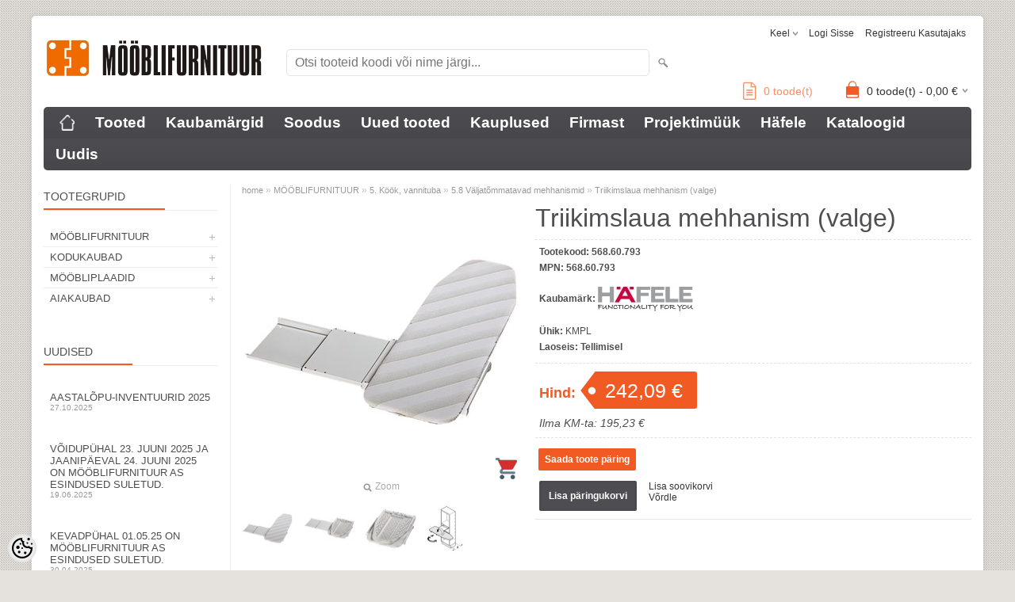

--- FILE ---
content_type: text/html; charset=UTF-8
request_url: https://www.mooblifurnituur.ee/et/a/triikimslaua-mehhanism-valge
body_size: 20897
content:
<!-- START TEMPLATE: page/2columns_left.tpl.php --><!DOCTYPE html>
<html dir="ltr" lang="et">
<head>
<!-- START TEMPLATE: page/common/head.tpl.php --><title>Triikimslaua mehhanism (valge) @ Mööblifurnituur AS</title>

<meta charset="UTF-8" />
<meta name="keywords" content="568.60.793, 56860793" />
<meta name="description" content="  Kinnita triikimslaua mehhanism riiuli külge Paigaldamise sügavus: 350 mm Paigaldamise kõrgus: 125 mm Paigaldamise laius: 540 mm  " />
<meta name="author" content="Mööblifurnituur AS" />
<meta name="generator" content="ShopRoller.com" />

<meta property="og:type" content="website" />
<meta property="og:title" content="Triikimslaua mehhanism (valge)" />
<meta property="og:image" content="https://www.mooblifurnituur.ee/media/mfurnituur/.product-image/large/Tootepilt/k%C3%B6%C3%B6k/ppic-00643905.jpg" />
<meta property="og:url" content="https://www.mooblifurnituur.ee/et/a/triikimslaua-mehhanism-valge" />
<meta property="og:site_name" content="Mööblifurnituur AS" />
<meta property="og:description" content="  Kinnita triikimslaua mehhanism riiuli külge Paigaldamise sügavus: 350 mm Paigaldamise kõrgus: 125 mm Paigaldamise laius: 540 mm  " />

<meta name="HandheldFriendly" content="True" />
<meta name="MobileOptimized" content="320" />
<meta name="viewport" content="width=device-width, initial-scale=1, minimum-scale=1, maximum-scale=1" />

<base href="https://www.mooblifurnituur.ee/" />

<link href="https://www.mooblifurnituur.ee/media/mfurnituur/product/MFlogo.png" rel="icon" />

<link rel="stylesheet" href="https://www.mooblifurnituur.ee/skin/bigshop/css/all-2922.css" type="text/css" media="screen" />

<link href="https://cdn.shoproller.com/assets/fontawesome-pro-5.6.3/css/all.min.css" rel="stylesheet">

<script type="text/javascript" src="https://www.mooblifurnituur.ee/skin/bigshop/js/all-2922.js"></script>


<style id="tk-theme-configurator-css" type="text/css">
body { background-image:url(http://ee4.shoproller.com/skin/base/backgrounds/7.png); }
body { background-color:#e5e1dc; }
#content { font-family:helvetica; }
#content, .product-info .description, .product-info #wishlist-links a, .product-info .product-attributes-wrap { font-size:12px; }
#content { color:#4e4e51; }
h1,h2,h3,h4,h5,h6,.box .box-heading span { font-family:helvetica; }
h1,h2,h3,h4,h5,h6 { color:#4f4f52; }
#menu,#menu > ul > li > div { background-color:#4e4e52; }
#menu > ul > li > a,#menu > ul > li > div > ul > li > a { color:#FFFFFF; }
#menu > ul > li:hover > a { background-color:#F15A23; }
#menu > ul > li:hover > a,#menu > ul > li ul > li > a:hover { color:#ffffff; }
#menu > ul > li > a { font-size:19px; }
#menu > ul > li ul > li > a { font-size:15px; }
.box .box-heading span { color:#4e4e52; }
.box .box-heading { font-size:14px; }
.box .box-heading { border-color:#EEEEEE; }
.box .box-heading span { border-color:#F15A23; }
.box-category > ul > li > a, .box-category > ul > li > ul > li a { color:#4e4e52; }
.box-category a:hover { background-color:#e4e1e1; }
.box-category > ul > li > a, .box-content.filter label { font-size:13px; }
.box-category > ul > li > ul > li a { font-size:13px; }
a.button, input.button, button.button, .box-product > div .cart a.button, .box-product > div .cart input.button, .product-grid > div 
											.cart a.button, .product-grid > div .cart input.button, .product-list > div .cart a.button, 
											.product-list > div .cart input.button, .button.gray,
											.button-secondary{ background-color:#4e4e52; }
a.button, input.button, button.button, .box-product > div .cart a.button, .box-product > div .cart input.button, .product-grid > div 
											.cart a.button, .product-grid > div .cart input.button, .product-list > div .cart a.button, 
											.product-list > div .cart input.button, .button.gray,
											.button-secondary { color:#ffffff; }
a.button:hover, input.button:hover, button.button:hover, .box-product > div .cart a.button:hover, .box-product > div .cart input.button:hover, 
											.product-grid > div .cart a.button:hover, .product-grid > div .cart input.button:hover, 
											.product-list > div .cart a.button:hover, .product-list > div .cart input.button:hover,
											.button-secondary:hover { background-color:#F15A23; }
a.button:hover, input.button:hover, button.button:hover, .box-product > div .cart a.button:hover, .box-product > div .cart input.button:hover, 
											.product-grid > div .cart a.button:hover, .product-grid > div .cart input.button:hover, 
											.product-list > div .cart a.button:hover, .product-list > div .cart input.button:hover,
											.button-secondary:hover { color:#ffffff; }
.button, input.button, button.button, .box-product > div .cart a.button, .box-product > div .cart input.button, .product-grid > div 
											.cart a.button, .product-grid > div .cart input.button, .product-list > div .cart a.button, 
											.product-list > div .cart input.button, .button.gray,
											.button-secondary:hover { font-size:12px; }
#button-cart, .button-primary { background-color:#F15A23; }
#button-cart, .button-primary { color:#ffffff; }
#button-cart:hover, .button-primary:hover { background-color:#4e4e52; }
#button-cart:hover, .button-primary:hover { color:#ffffff; }
.product-list .price, .product-grid .price, .box-product .price-old, .box-product .price { color:#F15A23; }
.product-grid .price-new, .box-product .price-new, .product-list .price-new { color:#F15A23; }
.product-list .price-old, .product-grid .price-old, .box-product .price-old { color:#F00; }
.product-list .price, .product-grid .price, .product-list .price-old, .product-grid .price-old, .box-product .price-old, .box-product .price, .box-product .price-new   { font-size:20px; }
.product-info .price-tag { color:#ffffff; }
.product-info .price-old { color:#ffffff; }
.product-info .price-old { font-size:20px; }
.product-info .price-tag { background-color:#F15A23; }
.product-info .price { color:#F15A23; }
.pagination .links a { background-color:#ffffff; }
.pagination .links a { color:#a3a3a3; }
.pagination .links a { border-color:#eeeeee; }
.pagination .links a:hover { background-color:#ffffff; }
.pagination .links a:hover { color:#F15A23; }
.pagination .links a:hover { border-color:#cccccc; }
.pagination .links b { background-color:#F15A23; }
.pagination .links b { color:#ffffff; }
.pagination .links b { border-color:#F15A23; }
#header #cart .heading h4 { background-color:#F15A23; }
#header #cart .heading #cart-total, #header #welcome a, #language, #currency, #header .links { color:#333; }
#footer { background-color:#333333; }
#footer h3 { color:#acacac; }
#footer .column a { color:#999999; }
#footer .column a:hover { color:#ffffff; }
#powered { color:#999999; }
#sr-cookie-policy { background-color:#bcbbbb; }
#sr-cookie-policy, #sr-cookie-policy a { color:#ffffff; }
#sr-cookie-policy button { background-color:; }
#sr-cookie-policy button { color:; }
#sr-cookie-policy button:hover { background-color:; }
#sr-cookie-policy button:hover { color:; }
#sr-cookie-policy button { font-size:px; }
</style>
<style id="tk-custom-css" type="text/css">
.product-list .sku-label{
	display:none;
}

.box-content.product-grid{
	width:auto;
}

.hide{
	display:none;	
}

.delete_filter_btn a {
    background: #ef6b00;
    display: block;
    padding: 10px;
    margin-bottom: 10px;
    border-radius: 3px;
    color: #fff;
    font-weight: bold;
    text-align: center;
}

.delete_filter_btn{
	opacity:0;
	display:none;
}

.delete_filter_btn.active{
	opacity:1;
	display:block;
}

.product-info .price-old {
    color: #F00 !important;
}

.button.multiAddToCartBtn.fakebtn_matrix{
    height: 35px;
    line-height: 35px;
    padding: 0 15px;
    background: #F15A23;
    color: #fff;
    font-size: 14px;
    font-weight: normal;
    text-transform: uppercase;
    -webkit-transition: all 0.3s ease-in-out;
    -moz-transition: all 0.3s ease-in-out;
    -o-transition: all 0.3s ease-in-out;
    -ms-transition: all 0.3s ease-in-out;
    transition: all 0.3s ease-in-out;
    display: inline-block;
    float: right;
	cursor:pointer;
}	

.box.hide {
   display:none;
}

.category-info-wrapper.hide{
   display:none;
}


.hinnaparing {
    position: absolute;
    right: 200px;
    bottom: 12px;
}

.hinnaparing a {
    font-size: 14px;
}

.hinnaparing a i {
    font-size: 22px;
    margin-right: 5px;
    position: relative;
    top: 3px;
}

.sr-addon-addtosalesquote-container {
    margin-right: 15px;
}


.wrapper.product-matrix-wrap {
    float: left;
    width: 100%;
    display: block;
}

.ask_product_wrapper .ask_about_product {
    background: #f15a23;
    color: #fff;
    padding: 7px 8px;
    border-radius: 2px;
    font-weight: bold;
}

.ask_product_wrapper {
    display: inline-block;
    width: 100%;
    clear: both;
    margin-bottom: 20px;
    margin-top: 10px;
    box-sizing: border-box;
    padding-left: 4px;
}

:link { 
	color: #ff8d63; 
}

a:visited { 
	color: #ff8d63; 
}

a:hover { 
	color: #f98e37; 
}


.without-tax-price {
    font-size: 14px;
    color: #4e4e52;
    font-weight: normal;
    margin-top: 10px;
    font-style: italic;
}

.product-grid .without-tax-price{
    font-size: 11px;
    margin-top: 3px;
    margin-bottom: 5px;
    font-weight: 600;
}

/* Piltmenüü CSS start */
.image-container {
  position: relative;
  display: inline-block;
  overflow: hidden;
	border-radius: 10px; /* Закругляем контейнер */
}

.image-container img {
  display: block;
  width: 99%;
  transition: transform 0.3s ease-in-out, border-radius 0.3s ease-in-out;
  border-radius: 10px; /* Закругляем углы */
}

/* Затемняющий слой */
.image-container::after {
  content: "";
  position: absolute;
  top: 0;
  left: 0;
  width: 100%;
  height: 100%;
  background: rgba(0, 0, 0, 0); /* Прозрачный изначально */
  transition: background 0.3s ease-in-out;
  pointer-events: none; /* Исправляет проблему блокировки клика */
}

/* Ссылка внутри контейнера */
.image-container a {
  text-decoration: none;
  display: block;
  position: relative;
  width: 100%;
  height: 100%;
}

/* Текст поверх изображения */
.image-text {
  position: absolute;
  top: 50%;
  left: 50%;
  transform: translate(-50%, -50%);
  color: hsla(9, 100%, 64%, 0.9);
  text-shadow: 2px 2px 5px hsla(0, 0%, 0%, 0.9);
  font-size: clamp(20px, 4vw, 35px);
  font-weight: bold;
  text-align: center;
  white-space: nowrap;
  opacity: 0;
  transition: opacity 0.3s ease-in-out;
  pointer-events: none; /* Чтобы текст не мешал клику */
}

/* Эффект при наведении */
.image-container:hover::after {
  background: rgba(0, 0, 0, 0.3);
}

.image-container:hover .image-text {
  opacity: 1;
}

.image-container:hover img {
  transform: scale(1.05);
}

/* Piltmenüü CSS end */

.article-label-onsale { background-image:url('https://www.mooblifurnituur.ee/media/mfurnituur/Kategooria_pildid/soodus.png'); background-position:right top; }
.article-label-new { background-image:url('https://www.mooblifurnituur.ee/media/mfurnituur/Kategooria_pildid/uudis_logo_r1.png'); background-position:left bottom; }
.article-label-outofstock { background-image:url('https://www.mooblifurnituur.ee/media/mfurnituur/Kategooria_pildid/shopping_red_ico.png'); background-position:right bottom; }
.article-label-instock { background-image:url('https://www.mooblifurnituur.ee/media/mfurnituur/Kategooria_pildid/shopping_green_ico.png'); background-position:right bottom; }
.article-label-2 { background-image:url('https://www.mooblifurnituur.ee/media/mfurnituur/general/uus.png'); background-position:right top; }
.article-label-3 { background-image:url('https://www.mooblifurnituur.ee/media/mfurnituur/general/NoV_ip.png'); background-position:left bottom; }
.article-label-4 { background-image:url('https://www.mooblifurnituur.ee/media/mfurnituur/general/NoV_ip.png'); background-position:left bottom; }
.article-label-5 { background-image:url('https://www.mooblifurnituur.ee/media/mfurnituur/general/Graafika/5m_thmb.png'); background-position:center bottom; }
.article-label-6 { background-image:url('https://www.mooblifurnituur.ee/media/mfurnituur/general/Graafika/50m_thmb.png'); background-position:center bottom; }
.article-label-8 { background-image:url('https://www.mooblifurnituur.ee/media/mfurnituur/general/tellida_ei_saa.png'); background-position:left bottom; }
.article-label-17 { background-image:url('https://www.mooblifurnituur.ee/media/mfurnituur/general/Graafika/3m_thmb.png'); background-position:center bottom; }
.article-label-19 { background-image:url('https://www.mooblifurnituur.ee/media/mfurnituur/general/Graafika/4000K_mini.png'); background-position:left top; }
.article-label-20 { background-image:url('https://www.mooblifurnituur.ee/media/mfurnituur/general/Graafika/IP44_mini.png'); background-position:left center; }
.article-label-21 { background-image:url('https://www.mooblifurnituur.ee/media/mfurnituur/general/Graafika/2700K_mini.png'); background-position:left top; }
.article-label-22 { background-image:url('https://www.mooblifurnituur.ee/media/mfurnituur/general/Graafika/3000K_mini.png'); background-position:left top; }
.article-label-23 { background-image:url('https://www.mooblifurnituur.ee/media/mfurnituur/general/Graafika/5000K_mini.png'); background-position:left top; }
.article-label-24 { background-image:url('https://www.mooblifurnituur.ee/media/mfurnituur/general/Graafika/ip67_mini.png'); background-position:left center; }
.article-label-25 { background-image:url('https://www.mooblifurnituur.ee/media/mfurnituur/general/Graafika/15m_mini.png'); background-position:center bottom; }
.article-label-26 { background-image:url('https://www.mooblifurnituur.ee/media/mfurnituur/general/Graafika/RGB_mini.png'); background-position:left top; }
.article-label-27 { background-image:url('https://www.mooblifurnituur.ee/media/mfurnituur/general/Graafika/MW_mini.png'); background-position:left top; }
.article-label-28 { background-image:url('https://www.mooblifurnituur.ee/media/mfurnituur/general/Graafika/BT_mini.png'); background-position:left top; }
.article-label-29 { background-image:url('https://www.mooblifurnituur.ee/media/mfurnituur/general/Graafika/5mm_mini.png'); background-position:center top; }
.article-label-30 { background-image:url('https://www.mooblifurnituur.ee/media/mfurnituur/general/Graafika/IP45_mini.png'); background-position:left center; }
</style>

<script type="text/javascript">
if(!Roller) var Roller = {};
Roller.config = new Array();
Roller.config['base_url'] = 'https://www.mooblifurnituur.ee/et/';
Roller.config['base_path'] = '/';
Roller.config['cart/addtocart/after_action'] = '1';
Roller.config['skin_url'] = 'https://www.mooblifurnituur.ee/skin/bigshop/';
Roller.config['translate-fill_required_fields'] = 'Palun täida kõik kohustuslikud väljad';
Roller.t = {"form_error_fill_required_fields":"Palun t\u00e4ida k\u00f5ik kohustuslikud v\u00e4ljad","cart_error_no_items_selected":"Vali tooted!"}
//there should be no space between identifier and selector

$( document ).ready(function() {
    var atLeastOneIsChecked = $('.box-content.filter input:checkbox:checked').length > 0;
	if(atLeastOneIsChecked){
	   $('.delete_filter_btn').addClass('active');
	   $('.category-info-wrapper').addClass('hide');
	}
	
	// Quantity inc/dec
	$(".qtyBtn2").click(function(event){
		event.preventDefault();
		var $stepToChange = $(this).data('step')??1;
		var $curValue = $("#qty").val();	
		if($(this).hasClass("plus")){
			$curValueAfter = parseFloat($curValue) + parseFloat($stepToChange);
			$("#qty").val($curValueAfter);		
		}else{
			$curValueAfter = parseFloat($curValue) - parseFloat($stepToChange);
			if($curValueAfter > 0){
				$("#qty").val($curValueAfter);
			}
		}
	});	
	
});



</script>


<!-- START TEMPLATE: shared/google_analytics_tracking.tpl.php -->            <!-- Global Site Tag (gtag.js) - Google Analytics -->
        <script type="text/javascript">
            window.dataLayer = window.dataLayer || [];
            function gtag(){dataLayer.push(arguments);}
            gtag('consent', 'default', {
                'ad_user_data': 'denied',
                'ad_personalization': 'denied',
                'ad_storage': 'denied',
                'analytics_storage': 'denied',
                'wait_for_update': 500,
              });
            gtag('js', new Date());

            gtag('config', 'G-H2GNFE1NFS' );
        </script>
        <script type="text/javascript" async src="https://www.googletagmanager.com/gtag/js?id=G-H2GNFE1NFS"></script>
        <script>
        /*
         *   Called when consent changes. Assumes that consent object contains keys which
         *   directly correspond to Google consent types.
         */
        const googleUserConsentListener = function() {
            let consent = this.options;
            gtag('consent', 'update', {
                'ad_user_data': consent.marketing,
                'ad_personalization': consent.marketing,
                'ad_storage': consent.marketing,
                'analytics_storage': consent.analytics
            });
        };

        $('document').ready(function(){
            Roller.Events.on('onUserConsent', googleUserConsentListener);
        });
    </script>
    <!-- Global Site Tag (gtag.js) - Google Analytics Events -->
            <script type="text/javascript"">
                    gtag('event', 'view_item', {"currency":"EUR","value":242.09,"items":[{"item_id":"568.60.793","item_name":"Triikimslaua mehhanism (valge)","item_brand":"HÄFELE SE & Co KG","price":242.09,"discount":0,"item_category":"MÖÖBLIFURNITUUR","item_category1":"5. Köök, vannituba","item_category2":"5.8 Väljatõmmatavad mehhanismid"}]});
                </script>
    
    <!-- Global Site Tag (gtag.js) - Google Analytics Event listeners -->
	        <script type="text/javascript">
            let currency = "eur".toUpperCase();
            let shop = "";

            $(document).bind('sr:cart.changed', function(event, options) {
                let categories = [];
                //if product qty is positive then add
                if (!options || options.quantity_added_to_cart <= 0)
                {
                    //no track remove_from_cart
                    return;
                }

                //take product first category path(taxonomy)
                if (options.product_categories.length > 0)
                {
                    let category_parts = options.product_categories[0].split(" > ")
                    if (category_parts.length > 0) {
                        categories = categories.concat(category_parts);
                    }
                }
                gtag('event', 'add_to_cart', {
                    currency: currency,
                    value: options.product_price * options.quantity_added_to_cart,
                    items: [
                        {
                            item_id: options.product_sku,
                            item_name: options.product_title,
                            affiliation: shop,
                            item_brand: options.product_brand,
                            item_category: categories[0],
                            item_category2: categories[1],
                            item_category3: categories[2],
                            item_category4: categories[3],
                            item_category5: categories[4],
                            price: options.product_price,
                            quantity: options.quantity_added_to_cart
                        }
                    ]
                })
            })
        </script>
	<!-- END TEMPLATE: shared/google_analytics_tracking.tpl.php -->

<!-- END TEMPLATE: page/common/head.tpl.php --></head>

<body class="browser-chrome browser-chrome-131.0.0.0 tk-language-et_EE page-template-page-2columns_left content-template-content-product tk-product-page">

<div id="fb-root"></div>
<script type="text/plain" data-category="analytics" async defer crossorigin="anonymous" src="https://connect.facebook.net/et_EE/sdk.js#xfbml=1&version=v11.0&appId=386731248061277&autoLogAppEvents=1"></script>
<!-- START TEMPLATE: shared/site_segments.tpl.php --><!-- END TEMPLATE: shared/site_segments.tpl.php --><!-- START TEMPLATE: page/common/after_body_start.tpl.php --><!-- END TEMPLATE: page/common/after_body_start.tpl.php -->
<div class="main-wrapper">

	<div id="header">
		<!-- START TEMPLATE: page/common/header.tpl.php --><div id="welcome">

		<!-- START TEMPLATE: widget/header/languages.tpl.php --><form action="#" method="post">
<div id="language">
	Keel	<ul>
	
		<li>
			<a href="https://www.mooblifurnituur.ee/et" title="Eesti keel">
				<img src="https://www.mooblifurnituur.ee/skin/bigshop/image/flags/et.png" alt="Eesti keel">
				Eesti keel			</a>
		</li>

	
		<li>
			<a href="https://www.mooblifurnituur.ee/ru" title="Русский язык">
				<img src="https://www.mooblifurnituur.ee/skin/bigshop/image/flags/ru.png" alt="Русский язык">
				Русский язык			</a>
		</li>

		</ul>
</div>
</form>
<!-- END TEMPLATE: widget/header/languages.tpl.php -->
		<!-- START TEMPLATE: widget/header/account_welcome.tpl.php -->
				<a href="https://www.mooblifurnituur.ee/et/login">Logi sisse</a>
	
				<a href="https://www.mooblifurnituur.ee/et/account/register">Registreeru kasutajaks</a>        
	
<!-- END TEMPLATE: widget/header/account_welcome.tpl.php -->
</div>

<div id="header-content-block"><!-- START TEMPLATE: widget/common/cms_article.tpl.php --><!-- END TEMPLATE: widget/common/cms_article.tpl.php --></div>

<div id="logo"><!-- START TEMPLATE: widget/header/logo.tpl.php --><a href="https://www.mooblifurnituur.ee/et/home">
			<img src="https://www.mooblifurnituur.ee/media/mfurnituur/product/gr1.jpg" alt="Mööblifurnituur AS" />
	</a><!-- END TEMPLATE: widget/header/logo.tpl.php --></div>

<div id="search"><!-- START TEMPLATE: widget/header/search.tpl.php --><form id="searchForm" action="https://www.mooblifurnituur.ee/et/search" method="get">
			<input type="hidden" name="page" value="1" />
	<input type="hidden" name="q" value="" />
</form>

<div class="button-search"></div>
<input type="text" id="filter_name" name="filter_name" value="" placeholder="Otsi tooteid koodi või nime järgi..." onClick="this.select();" onKeyDown="this.style.color = '#333';" class="search-autocomplete" />
<!-- END TEMPLATE: widget/header/search.tpl.php --></div>

<div class="hinnaparing">
				<div id="srAddonSalesquoteButton">
				<a href="https://www.mooblifurnituur.ee/et/addon/salesquote">
					<i class="fal fa-file-alt"></i>
					<span>0</span> toode(t)				</a>
			</div>
			<script>
				$(document).on('sr:addon.salesquote.changed', function(e, data)
				{
					$('#srAddonSalesquoteButton span').text( data.total_quantity );
				});
			</script>
	</div>

<!-- START TEMPLATE: widget/header/cart.tpl.php -->		<div id="cart" class="">
		<div class="heading" onclick="window.location='https://www.mooblifurnituur.ee/et/cart'">
			<h4><img width="32" height="32" alt="" src="https://www.mooblifurnituur.ee/skin/bigshop/image/cart-bg.png"></h4>
			<a><span id="cart-total">
				<span id="cart_total_qty">0</span> toode(t) - 
				<span id="cart_total_sum">0,00</span> €
			</span></a>
		</div>
		<div class="content"></div>
	</div>
<!-- END TEMPLATE: widget/header/cart.tpl.php --><!-- END TEMPLATE: page/common/header.tpl.php -->	</div>

		<div id="menu">
		<!-- START TEMPLATE: widget/header/cms_menu.tpl.php -->	<span>Menüü</span>
	<ul>

						<li class="home" style="z-index:1100;">
			<a href="https://www.mooblifurnituur.ee/et/home"><span>home</span></a>
		</li>
		
						<li style="z-index:1099;">
			<a href="https://www.mooblifurnituur.ee/et/category">Tooted</a>
		</li>
		
				
						<li class="tk-cms-page-3 tk-cms-page-kaubamargid" style="z-index:1097;">
			<a href="https://www.mooblifurnituur.ee/et/brands">Kaubamärgid</a>
			<!-- START TEMPLATE: widget/header/cms_menu/submenu.tpl.php -->
<!-- END TEMPLATE: widget/header/cms_menu/submenu.tpl.php -->		</li>
				<li class="tk-cms-page-4 tk-cms-page-soodustooted" style="z-index:1097;">
			<a href="http://www.mooblifurnituur.ee/et/product/onsale">Soodus</a>
			<!-- START TEMPLATE: widget/header/cms_menu/submenu.tpl.php -->
<!-- END TEMPLATE: widget/header/cms_menu/submenu.tpl.php -->		</li>
				<li class="tk-cms-page-5 tk-cms-page-uued-tooted" style="z-index:1097;">
			<a href="http://www.mooblifurnituur.ee/et/product/new">Uued tooted</a>
			<!-- START TEMPLATE: widget/header/cms_menu/submenu.tpl.php -->
<!-- END TEMPLATE: widget/header/cms_menu/submenu.tpl.php -->		</li>
				<li class="tk-cms-page-6 tk-cms-page-kauplused" style="z-index:1097;">
			<a href="https://www.mooblifurnituur.ee/et/p/kauplused">Kauplused</a>
			<!-- START TEMPLATE: widget/header/cms_menu/submenu.tpl.php -->
<!-- END TEMPLATE: widget/header/cms_menu/submenu.tpl.php -->		</li>
				<li class="tk-cms-page-7 tk-cms-page-firmast" style="z-index:1097;">
			<a href="https://www.mooblifurnituur.ee/et/p/firmast">Firmast</a>
			<!-- START TEMPLATE: widget/header/cms_menu/submenu.tpl.php -->
<!-- END TEMPLATE: widget/header/cms_menu/submenu.tpl.php -->		</li>
				<li class="tk-cms-page-8 tk-cms-page-projektimuuk" style="z-index:1097;">
			<a href="https://www.mooblifurnituur.ee/et/p/projektimuuk">Projektimüük</a>
			<!-- START TEMPLATE: widget/header/cms_menu/submenu.tpl.php -->
<!-- END TEMPLATE: widget/header/cms_menu/submenu.tpl.php -->		</li>
				<li class="tk-cms-page-9 tk-cms-page-hafele" style="z-index:1097;">
			<a href="https://www.mooblifurnituur.ee/et/p/hafele">Häfele</a>
			<!-- START TEMPLATE: widget/header/cms_menu/submenu.tpl.php -->
<!-- END TEMPLATE: widget/header/cms_menu/submenu.tpl.php -->		</li>
				<li class="tk-cms-page-14 tk-cms-page-kataloogid" style="z-index:1097;">
			<a href="https://www.mooblifurnituur.ee/et/p/kataloogid">Kataloogid</a>
			<!-- START TEMPLATE: widget/header/cms_menu/submenu.tpl.php -->
<!-- END TEMPLATE: widget/header/cms_menu/submenu.tpl.php -->		</li>
				<li class="tk-cms-page-15 tk-cms-page-uudised" style="z-index:1097;">
			<a href="https://www.mooblifurnituur.ee/et/p/uudised">Uudis</a>
			<!-- START TEMPLATE: widget/header/cms_menu/submenu.tpl.php -->
<!-- END TEMPLATE: widget/header/cms_menu/submenu.tpl.php -->		</li>
		
	</ul>
<!-- END TEMPLATE: widget/header/cms_menu.tpl.php -->	</div>
	<div id="container">

				<div id="notification">
			<!-- START TEMPLATE: shared/notification.tpl.php --><!-- END TEMPLATE: shared/notification.tpl.php -->		</div>

				<div id="column-left">

						<!-- START TEMPLATE: widget/sidebar/categories_menu.tpl.php -->
<div class="delete_filter_btn"><a href="product">Eemalda filtrid</a></div>

<div class="box category">
	<div class="box-heading"><span>Tootegrupid</span></div>
	<div class="box-content box-category">
		<ul id="custom_accordion">

						<!-- START TEMPLATE: shared/article/category/navi_list.tpl.php -->
		
		
		<li class="level_0 tk-category-693">
			<a class="cuuchild " href="https://www.mooblifurnituur.ee/et/c/mooblifurnituur">MÖÖBLIFURNITUUR</a> <span class="down"></span>
			<ul>
												<!-- START TEMPLATE: shared/article/category/navi_list.tpl.php -->
		
		
		<li class="level_1 tk-category-1">
			<a class="cuuchild " href="https://www.mooblifurnituur.ee/et/c/1.-mooblikaepidemed-nagid">1. Mööblikäepidemed, nagid</a> <span class="down"></span>
			<ul>
												<!-- START TEMPLATE: shared/article/category/navi_list.tpl.php -->
		
		
		<li class="level_2 tk-category-43">
			<a class="nochild " href="https://www.mooblifurnituur.ee/et/c/1.1-kaepidemed-metall">1.1 Käepidemed - metall</a>
		</li>

			
		
		<li class="level_2 tk-category-16">
			<a class="nochild " href="https://www.mooblifurnituur.ee/et/c/1.2-kaepidemed-suvistatavad">1.2 Käepidemed - süvistatavad</a>
		</li>

			
		
		<li class="level_2 tk-category-15">
			<a class="nochild " href="https://www.mooblifurnituur.ee/et/c/1.3-kaepidemed-profiil">1.3 Käepidemed - profiil</a>
		</li>

			
		
		<li class="level_2 tk-category-674">
			<a class="nochild " href="https://www.mooblifurnituur.ee/et/c/1.4-kaepidemed-ukse-serva-peale">1.4 Käepidemed - ukse serva peale</a>
		</li>

			
		
		<li class="level_2 tk-category-14">
			<a class="nochild " href="https://www.mooblifurnituur.ee/et/c/1.5-kaepidemed-portselan">1.5 Käepidemed - portselan</a>
		</li>

			
		
		<li class="level_2 tk-category-13">
			<a class="nochild " href="https://www.mooblifurnituur.ee/et/c/1.6-kaepidemed-nahk">1.6 Käepidemed - nahk</a>
		</li>

			
		
		<li class="level_2 tk-category-11">
			<a class="nochild " href="https://www.mooblifurnituur.ee/et/c/1.7-kaepidemed-plastik">1.7 Käepidemed - plastik</a>
		</li>

			
		
		<li class="level_2 tk-category-10">
			<a class="nochild " href="https://www.mooblifurnituur.ee/et/c/1.8-kaepidemed-puit">1.8 Käepidemed - puit</a>
		</li>

			
		
		<li class="level_2 tk-category-17">
			<a class="nochild " href="https://www.mooblifurnituur.ee/et/c/1.9-kaepidemed-klaas-uksele">1.9 Käepidemed - klaas uksele</a>
		</li>

			
		
		<li class="level_2 tk-category-19">
			<a class="nochild " href="https://www.mooblifurnituur.ee/et/c/1.10-nagid-riidepuu-kandurid">1.10 Nagid, riidepuu kandurid</a>
		</li>

	<!-- END TEMPLATE: shared/article/category/navi_list.tpl.php -->			</ul>
		</li>

				
		
		<li class="level_1 tk-category-2">
			<a class="cuuchild " href="https://www.mooblifurnituur.ee/et/c/2.-kinnitusfurnituur-riiuli-kandurid">2. Kinnitusfurnituur, riiuli kandurid</a> <span class="down"></span>
			<ul>
												<!-- START TEMPLATE: shared/article/category/navi_list.tpl.php -->
		
		
		<li class="level_2 tk-category-565">
			<a class="nochild " href="https://www.mooblifurnituur.ee/et/c/2.1-riiuli-karkassi-uhendused-1">2.1 Riiuli/karkassi ühendused</a>
		</li>

			
		
		<li class="level_2 tk-category-655">
			<a class="nochild " href="https://www.mooblifurnituur.ee/et/c/2.2-uhendusnurgad-1">2.2 Ühendusnurgad</a>
		</li>

			
		
		<li class="level_2 tk-category-588">
			<a class="nochild " href="https://www.mooblifurnituur.ee/et/c/2.3-kruvid-kruvikatted-1">2.3 Kruvid, kruvikatted</a>
		</li>

			
		
		<li class="level_2 tk-category-567">
			<a class="nochild " href="https://www.mooblifurnituur.ee/et/c/2.4-lamellid-tuublid-1">2.4 Lamellid, tüüblid</a>
		</li>

			
		
		<li class="level_2 tk-category-668">
			<a class="nochild " href="https://www.mooblifurnituur.ee/et/c/2.5-voodiuhendused-1">2.5 Voodiühendused</a>
		</li>

			
		
		<li class="level_2 tk-category-645">
			<a class="nochild " href="https://www.mooblifurnituur.ee/et/c/2.6-puitriiuli-kandurid-avasse-1">2.6 Puitriiuli-kandurid avasse</a>
		</li>

			
		
		<li class="level_2 tk-category-626">
			<a class="nochild " href="https://www.mooblifurnituur.ee/et/c/2.7-klaasriiuli-kandurid-1">2.7 Klaasriiuli-kandurid</a>
		</li>

			
		
		<li class="level_2 tk-category-663">
			<a class="nochild " href="https://www.mooblifurnituur.ee/et/c/2.8-sissepuuritavad-kandurid-1">2.8 Sissepuuritavad kandurid</a>
		</li>

			
		
		<li class="level_2 tk-category-657">
			<a class="nochild " href="https://www.mooblifurnituur.ee/et/c/2.9-klamber-riiulikandurid-1">2.9 Klamber-riiulikandurid</a>
		</li>

			
		
		<li class="level_2 tk-category-654">
			<a class="nochild " href="https://www.mooblifurnituur.ee/et/c/2.10-konsoolriiulikandurid-1">2.10 Konsoolriiulikandurid</a>
		</li>

			
		
		<li class="level_2 tk-category-632">
			<a class="nochild " href="https://www.mooblifurnituur.ee/et/c/2.11-kokkuklapitavad-kandurid-1">2.11 Kokkuklapitavad kandurid</a>
		</li>

			
		
		<li class="level_2 tk-category-578">
			<a class="nochild " href="https://www.mooblifurnituur.ee/et/c/2.12-kapiriputus-susteemid-1">2.12 Kapiriputus-süsteemid</a>
		</li>

			
		
		<li class="level_2 tk-category-634">
			<a class="nochild " href="https://www.mooblifurnituur.ee/et/c/2.13-muu-1">2.13 Muu</a>
		</li>

	<!-- END TEMPLATE: shared/article/category/navi_list.tpl.php -->			</ul>
		</li>

				
		
		<li class="level_1 tk-category-3">
			<a class="cuuchild " href="https://www.mooblifurnituur.ee/et/c/3.-kapiukse-hinged-liftsusteemid">3. Kapiukse hinged, liftsüsteemid</a> <span class="down"></span>
			<ul>
												<!-- START TEMPLATE: shared/article/category/navi_list.tpl.php -->
		
		
		<li class="level_2 tk-category-618">
			<a class="nochild " href="https://www.mooblifurnituur.ee/et/c/3.1-kapiukse-hinged-o35-o40-mm">3.1 Kapiukse hinged Ø35, Ø40 mm</a>
		</li>

			
		
		<li class="level_2 tk-category-621">
			<a class="nochild " href="https://www.mooblifurnituur.ee/et/c/3.2-toukur-push-hinged-o-35-mm-2">3.2 Tõukur (PUSH) hinged ø 35 mm</a>
		</li>

			
		
		<li class="level_2 tk-category-562">
			<a class="nochild " href="https://www.mooblifurnituur.ee/et/c/3.3-kapiukse-hinged-o-26-mm-2">3.3 Kapiukse hinged ø 26 mm</a>
		</li>

			
		
		<li class="level_2 tk-category-600">
			<a class="nochild " href="https://www.mooblifurnituur.ee/et/c/3.4-klaasukse-hinged">3.4 Klaasukse hinged</a>
		</li>

			
		
		<li class="level_2 tk-category-602">
			<a class="nochild " href="https://www.mooblifurnituur.ee/et/c/3.5-hinge-tallad-1">3.5 Hinge tallad</a>
		</li>

			
		
		<li class="level_2 tk-category-601">
			<a class="nochild " href="https://www.mooblifurnituur.ee/et/c/3.6-leht-ja-latthinged-1">3.6 Leht- ja latthinged</a>
		</li>

			
		
		<li class="level_2 tk-category-662">
			<a class="nochild " href="https://www.mooblifurnituur.ee/et/c/3.7-silinderhinged-1">3.7 Silinderhinged</a>
		</li>

			
		
		<li class="level_2 tk-category-651">
			<a class="nochild " href="https://www.mooblifurnituur.ee/et/c/3.8-polthinged-1">3.8 Polthinged</a>
		</li>

			
		
		<li class="level_2 tk-category-570">
			<a class="nochild " href="https://www.mooblifurnituur.ee/et/c/3.9-kapiukse-murasummutid-1">3.9 Kapiukse mürasummutid</a>
		</li>

			
		
		<li class="level_2 tk-category-620">
			<a class="nochild " href="https://www.mooblifurnituur.ee/et/c/3.10-kapiukse-toukurid-1">3.10 Kapiukse tõukurid</a>
		</li>

			
		
		<li class="level_2 tk-category-563">
			<a class="nochild " href="https://www.mooblifurnituur.ee/et/c/3.11-kapiukse-klapphinged-1">3.11 Kapiukse klapphinged</a>
		</li>

			
		
		<li class="level_2 tk-category-572">
			<a class="nochild " href="https://www.mooblifurnituur.ee/et/c/3.12-kapiukse-liftsusteemid-1">3.12 Kapiukse liftsüsteemid</a>
		</li>

	<!-- END TEMPLATE: shared/article/category/navi_list.tpl.php -->			</ul>
		</li>

				
		
		<li class="level_1 tk-category-4">
			<a class="cuuchild " href="https://www.mooblifurnituur.ee/et/c/4.-moobli-lukud-ukse-sulgurid">4. Mööbli lukud, ukse sulgurid</a> <span class="down"></span>
			<ul>
												<!-- START TEMPLATE: shared/article/category/navi_list.tpl.php -->
		
		
		<li class="level_2 tk-category-614">
			<a class="nochild " href="https://www.mooblifurnituur.ee/et/c/4.1-puitukse-ja-sahtli-lukud-1">4.1 Puitukse ja -sahtli lukud</a>
		</li>

			
		
		<li class="level_2 tk-category-628">
			<a class="nochild " href="https://www.mooblifurnituur.ee/et/c/4.2-klaasukse-lukud-1">4.2 Klaasukse lukud</a>
		</li>

			
		
		<li class="level_2 tk-category-603">
			<a class="nochild " href="https://www.mooblifurnituur.ee/et/c/4.3-lukandukse-lukud-1">4.3 Lükandukse lukud</a>
		</li>

			
		
		<li class="level_2 tk-category-644">
			<a class="nochild " href="https://www.mooblifurnituur.ee/et/c/4.4-sahtlite-kesklukk-1">4.4 Sahtlite kesklukk</a>
		</li>

			
		
		<li class="level_2 tk-category-615">
			<a class="nochild " href="https://www.mooblifurnituur.ee/et/c/4.5-sarnaste-votmetega-lukud-1">4.5 Sarnaste võtmetega lukud</a>
		</li>

			
		
		<li class="level_2 tk-category-643">
			<a class="nochild " href="https://www.mooblifurnituur.ee/et/c/4.6-votmed-1">4.6 Võtmed</a>
		</li>

			
		
		<li class="level_2 tk-category-619">
			<a class="nochild " href="https://www.mooblifurnituur.ee/et/c/4.7-magnetid-1">4.7 Magnetid</a>
		</li>

			
		
		<li class="level_2 tk-category-612">
			<a class="nochild " href="https://www.mooblifurnituur.ee/et/c/4.8-sulgurid-1">4.8 Sulgurid</a>
		</li>

	<!-- END TEMPLATE: shared/article/category/navi_list.tpl.php -->			</ul>
		</li>

				
		
		<li class="level_1 tk-category-5">
			<a class="cuuchild " href="https://www.mooblifurnituur.ee/et/c/5.-kook-vannituba">5. Köök, vannituba</a> <span class="down"></span>
			<ul>
												<!-- START TEMPLATE: shared/article/category/navi_list.tpl.php -->
		
		
		<li class="level_2 tk-category-647">
			<a class="nochild " href="https://www.mooblifurnituur.ee/et/c/5.1-nouderestid-1">5.1 Nõuderestid</a>
		</li>

			
		
		<li class="level_2 tk-category-638">
			<a class="nochild " href="https://www.mooblifurnituur.ee/et/c/5.2-seinareelingud-ja-korvid-1">5.2 Seinareelingud ja korvid</a>
		</li>

			
		
		<li class="level_2 tk-category-650">
			<a class="nochild " href="https://www.mooblifurnituur.ee/et/c/5.3-pokaalihoidjad-1">5.3 Pokaalihoidjad</a>
		</li>

			
		
		<li class="level_2 tk-category-589">
			<a class="nochild " href="https://www.mooblifurnituur.ee/et/c/5.4-soogiriistade-jaotused-sahtlisse-1">5.4 Söögiriistade jaotused sahtlisse</a>
		</li>

			
		
		<li class="level_2 tk-category-659">
			<a class="nochild " href="https://www.mooblifurnituur.ee/et/c/5.5-sahtlipohja-matt-1">5.5 Sahtlipõhja matt</a>
		</li>

			
		
		<li class="level_2 tk-category-597">
			<a class="nochild " href="https://www.mooblifurnituur.ee/et/c/5.6-kateratiku-hoidjad-1">5.6 Käterätiku hoidjad</a>
		</li>

			
		
		<li class="level_2 tk-category-596">
			<a class="cuuchild " href="https://www.mooblifurnituur.ee/et/c/5.7-valjatommatavad-korvid-1">5.7 Väljatõmmatavad korvid</a> <span class="down"></span>
			<ul>
												<!-- START TEMPLATE: shared/article/category/navi_list.tpl.php -->
		
		
		<li class="level_3 tk-category-598">
			<a class="nochild " href="https://www.mooblifurnituur.ee/et/c/5.7.1-lisakorv-1">5.7.1 Lisakorv</a>
		</li>

	<!-- END TEMPLATE: shared/article/category/navi_list.tpl.php -->			</ul>
		</li>

				
		
		<li class="level_2 tk-category-604">
			<a class="nochild " href="https://www.mooblifurnituur.ee/et/c/5.8-valjatommatavad-mehhanismid-1">5.8 Väljatõmmatavad mehhanismid</a>
		</li>

			
		
		<li class="level_2 tk-category-564">
			<a class="nochild " href="https://www.mooblifurnituur.ee/et/c/5.9-nurgakapi-mehhanismid-koogi-karussellid-1">5.9 Nurgakapi mehhanismid, köögi karussellid</a>
		</li>

			
		
		<li class="level_2 tk-category-653">
			<a class="nochild " href="https://www.mooblifurnituur.ee/et/c/5.10-prugikastid-1">5.10 Prügikastid</a>
		</li>

			
		
		<li class="level_2 tk-category-666">
			<a class="nochild " href="https://www.mooblifurnituur.ee/et/c/5.11-tuulutusrestid-1">5.11 Tuulutusrestid</a>
		</li>

			
		
		<li class="level_2 tk-category-649">
			<a class="nochild " href="https://www.mooblifurnituur.ee/et/c/5.12-pesukorvid">5.12 Pesukorvid</a>
		</li>

			
		
		<li class="level_2 tk-category-681">
			<a class="nochild " href="https://www.mooblifurnituur.ee/et/c/5.13-koristustarvete-susteemid">5.13 Koristustarvete süsteemid</a>
		</li>

			
		
		<li class="level_2 tk-category-586">
			<a class="nochild " href="https://www.mooblifurnituur.ee/et/c/5.14-vannitoa-riiulid-korvid-peegel-2">5.14 Vannitoa riiulid, korvid, peegel</a>
		</li>

			
		
		<li class="level_2 tk-category-599">
			<a class="nochild " href="https://www.mooblifurnituur.ee/et/c/5.15-muud-tarvikud-3">5.15 Muud tarvikud</a>
		</li>

	<!-- END TEMPLATE: shared/article/category/navi_list.tpl.php -->			</ul>
		</li>

				
		
		<li class="level_1 tk-category-339">
			<a class="cuuchild " href="https://www.mooblifurnituur.ee/et/c/6.-valamud-ja-segistid">6. Valamud ja segistid</a> <span class="down"></span>
			<ul>
												<!-- START TEMPLATE: shared/article/category/navi_list.tpl.php -->
		
		
		<li class="level_2 tk-category-592">
			<a class="nochild " href="https://www.mooblifurnituur.ee/et/c/6.1-schock-graniitvalamud-cristadur-premium-1">6.1 Schock graniitvalamud - Cristadur PREMIUM</a>
		</li>

			
		
		<li class="level_2 tk-category-591">
			<a class="nochild " href="https://www.mooblifurnituur.ee/et/c/6.2-schock-graniitvalamud-cristalite-standard-1">6.2 Schock graniitvalamud - Cristalite+ STANDARD</a>
		</li>

			
		
		<li class="level_2 tk-category-593">
			<a class="nochild " href="https://www.mooblifurnituur.ee/et/c/6.3-schock-aksessuaarid-1">6.3 Schock aksessuaarid</a>
		</li>

			
		
		<li class="level_2 tk-category-661">
			<a class="nochild " href="https://www.mooblifurnituur.ee/et/c/6.4-schock-segistid-1">6.4 Schock segistid</a>
		</li>

			
		
		<li class="level_2 tk-category-660">
			<a class="nochild " href="https://www.mooblifurnituur.ee/et/c/6.5-schock-seebidosaatorid-1">6.5 Schock seebidosaatorid</a>
		</li>

			
		
		<li class="level_2 tk-category-690">
			<a class="nochild " href="https://www.mooblifurnituur.ee/et/c/6.6-vannitoa-valamud">6.6 Vannitoa valamud</a>
		</li>

	<!-- END TEMPLATE: shared/article/category/navi_list.tpl.php -->			</ul>
		</li>

				
		
		<li class="level_1 tk-category-29">
			<a class="cuuchild " href="https://www.mooblifurnituur.ee/et/c/7.-garderoob-elu-ja-magamistuba">7. Garderoob, elu- ja magamistuba</a> <span class="down"></span>
			<ul>
												<!-- START TEMPLATE: shared/article/category/navi_list.tpl.php -->
		
		
		<li class="level_2 tk-category-590">
			<a class="nochild " href="https://www.mooblifurnituur.ee/et/c/7.1-korvpustakud-1">7.1 Korvpüstakud</a>
		</li>

			
		
		<li class="level_2 tk-category-568">
			<a class="nochild " href="https://www.mooblifurnituur.ee/et/c/7.2-valjatommatavad-korvid-1">7.2 Väljatõmmatavad korvid</a>
		</li>

			
		
		<li class="level_2 tk-category-574">
			<a class="nochild " href="https://www.mooblifurnituur.ee/et/c/7.3-ovaalne-riidepuutoru">7.3 Ovaalne riidepuutoru</a>
		</li>

			
		
		<li class="level_2 tk-category-673">
			<a class="nochild " href="https://www.mooblifurnituur.ee/et/c/7.4-kandiline-riidepuutoru">7.4 Kandiline riidepuutoru</a>
		</li>

			
		
		<li class="level_2 tk-category-625">
			<a class="nochild " href="https://www.mooblifurnituur.ee/et/c/7.5-umar-riidepuutoru">7.5 Ümar riidepuutoru</a>
		</li>

			
		
		<li class="level_2 tk-category-656">
			<a class="nochild " href="https://www.mooblifurnituur.ee/et/c/7.6-riidepuu-liugurid-ja-kandurid">7.6 Riidepuu liugurid ja kandurid</a>
		</li>

			
		
		<li class="level_2 tk-category-639">
			<a class="nochild " href="https://www.mooblifurnituur.ee/et/c/7.7-puksi-ja-lipsu-hoidjad">7.7 Püksi- ja lipsu hoidjad</a>
		</li>

			
		
		<li class="level_2 tk-category-607">
			<a class="nochild " href="https://www.mooblifurnituur.ee/et/c/7.8-jalatsite-riiulid">7.8 Jalatsite riiulid</a>
		</li>

			
		
		<li class="level_2 tk-category-679">
			<a class="nochild " href="https://www.mooblifurnituur.ee/et/c/7.9-garderoobi-sisud">7.9 Garderoobi sisud</a>
		</li>

			
		
		<li class="level_2 tk-category-652">
			<a class="nochild " href="https://www.mooblifurnituur.ee/et/c/7.10-poordalused-1">7.10 Pöördalused</a>
		</li>

			
		
		<li class="level_2 tk-category-669">
			<a class="nochild " href="https://www.mooblifurnituur.ee/et/c/7.11-voodi-mehhanismid-1">7.11 Voodi mehhanismid</a>
		</li>

			
		
		<li class="level_2 tk-category-576">
			<a class="nochild " href="https://www.mooblifurnituur.ee/et/c/7.12-ams-riiulite-moodulsusteem-1">7.12 AMS riiulite moodulsüsteem</a>
		</li>

			
		
		<li class="level_2 tk-category-582">
			<a class="nochild " href="https://www.mooblifurnituur.ee/et/c/7.13-metallraamid-1">7.13 Metallraamid</a>
		</li>

			
		
		<li class="level_2 tk-category-627">
			<a class="nochild " href="https://www.mooblifurnituur.ee/et/c/7.14-peeglid-ja-lisad">7.14 Peeglid ja lisad</a>
		</li>

			
		
		<li class="level_2 tk-category-684">
			<a class="nochild " href="https://www.mooblifurnituur.ee/et/c/7.15-redelid">7.15 Redelid</a>
		</li>

			
		
		<li class="level_2 tk-category-689">
			<a class="nochild " href="https://www.mooblifurnituur.ee/et/c/conero">CONERO</a>
		</li>

	<!-- END TEMPLATE: shared/article/category/navi_list.tpl.php -->			</ul>
		</li>

				
		
		<li class="level_1 tk-category-30">
			<a class="cuuchild " href="https://www.mooblifurnituur.ee/et/c/8.-sahtli-kuljed-liugurid-mehhanismid">8. Sahtli küljed, liugurid, mehhanismid</a> <span class="down"></span>
			<ul>
												<!-- START TEMPLATE: shared/article/category/navi_list.tpl.php -->
		
		
		<li class="level_2 tk-category-338">
			<a class="cuuchild " href="https://www.mooblifurnituur.ee/et/c/8.1-matrix-box-vaikseltsulguv-sahtel">8.1 Matrix Box vaikseltsulguv sahtel</a> <span class="down"></span>
			<ul>
												<!-- START TEMPLATE: shared/article/category/navi_list.tpl.php -->
		
		
		<li class="level_3 tk-category-700">
			<a class="nochild " href="https://www.mooblifurnituur.ee/et/c/8.1.2-matrix-s-slim">8.1.2 Matrix S Slim</a>
		</li>

			
		
		<li class="level_3 tk-category-701">
			<a class="nochild " href="https://www.mooblifurnituur.ee/et/c/8.1.3-matrix-box-p">8.1.3 Matrix Box P</a>
		</li>

	<!-- END TEMPLATE: shared/article/category/navi_list.tpl.php -->			</ul>
		</li>

				
		
		<li class="level_2 tk-category-411">
			<a class="nochild " href="https://www.mooblifurnituur.ee/et/c/8.2-metall-sahtlikulg">8.2 Metall sahtlikülg</a>
		</li>

			
		
		<li class="level_2 tk-category-412">
			<a class="nochild " href="https://www.mooblifurnituur.ee/et/c/8.3-toukur-push-liugur">8.3 Tõukur (PUSH) liugur</a>
		</li>

			
		
		<li class="level_2 tk-category-413">
			<a class="nochild " href="https://www.mooblifurnituur.ee/et/c/8.4-vaikseltsulguv-puitsahtli-liugur">8.4 Vaikseltsulguv puitsahtli liugur</a>
		</li>

			
		
		<li class="level_2 tk-category-415">
			<a class="nochild " href="https://www.mooblifurnituur.ee/et/c/8.6-teleskoopliugur">8.6 Teleskoopliugur</a>
		</li>

			
		
		<li class="level_2 tk-category-675">
			<a class="nochild " href="https://www.mooblifurnituur.ee/et/c/8.7-vaikseltsulguv-teleskoopliugur">8.7 Vaikseltsulguv teleskoopliugur</a>
		</li>

			
		
		<li class="level_2 tk-category-676">
			<a class="nochild " href="https://www.mooblifurnituur.ee/et/c/8.8-toukur-teleskoopliugur-push">8.8 Tõukur teleskoopliugur (Push)</a>
		</li>

			
		
		<li class="level_2 tk-category-416">
			<a class="nochild " href="https://www.mooblifurnituur.ee/et/c/8.9-sahtli-liugur">8.9 Sahtli liugur</a>
		</li>

	<!-- END TEMPLATE: shared/article/category/navi_list.tpl.php -->			</ul>
		</li>

				
		
		<li class="level_1 tk-category-31">
			<a class="cuuchild " href="https://www.mooblifurnituur.ee/et/c/9.-lukanduste-mehhanismid-rulood">9. Lükanduste mehhanismid, rulood</a> <span class="down"></span>
			<ul>
												<!-- START TEMPLATE: shared/article/category/navi_list.tpl.php -->
		
		
		<li class="level_2 tk-category-702">
			<a class="cuuchild " href="https://www.mooblifurnituur.ee/et/c/9.1-lineaaruste-furnituur">9.1 Lineaaruste furnituur</a> <span class="down"></span>
			<ul>
												<!-- START TEMPLATE: shared/article/category/navi_list.tpl.php -->
		
		
		<li class="level_3 tk-category-708">
			<a class="cuuchild " href="https://www.mooblifurnituur.ee/et/c/9.1.1-puitustele">9.1.1 Puitustele</a> <span class="down"></span>
			<ul>
												<!-- START TEMPLATE: shared/article/category/navi_list.tpl.php -->
		
		
		<li class="level_4 tk-category-680">
			<a class="nochild " href="https://www.mooblifurnituur.ee/et/c/fast">FAST</a>
		</li>

			
		
		<li class="level_4 tk-category-716">
			<a class="nochild " href="https://www.mooblifurnituur.ee/et/c/fast-s">FAST S</a>
		</li>

			
		
		<li class="level_4 tk-category-717">
			<a class="nochild " href="https://www.mooblifurnituur.ee/et/c/fast-r">FAST R</a>
		</li>

	<!-- END TEMPLATE: shared/article/category/navi_list.tpl.php -->			</ul>
		</li>

				
		
		<li class="level_3 tk-category-709">
			<a class="cuuchild " href="https://www.mooblifurnituur.ee/et/c/9.1.2-klaasustele">9.1.2 Klaasustele</a> <span class="down"></span>
			<ul>
												<!-- START TEMPLATE: shared/article/category/navi_list.tpl.php -->
		
		
		<li class="level_4 tk-category-670">
			<a class="nochild " href="https://www.mooblifurnituur.ee/et/c/labora-siso">Labora (SISO)</a>
		</li>

			
		
		<li class="level_4 tk-category-715">
			<a class="nochild " href="https://www.mooblifurnituur.ee/et/c/porta-glass">Porta Glass</a>
		</li>

	<!-- END TEMPLATE: shared/article/category/navi_list.tpl.php -->			</ul>
		</li>

				
		
		<li class="level_3 tk-category-710">
			<a class="nochild " href="https://www.mooblifurnituur.ee/et/c/9.1.3-alumiiniumraamiga-ustele">9.1.3 Alumiiniumraamiga ustele</a>
		</li>

	<!-- END TEMPLATE: shared/article/category/navi_list.tpl.php -->			</ul>
		</li>

				
		
		<li class="level_2 tk-category-703">
			<a class="cuuchild " href="https://www.mooblifurnituur.ee/et/c/9.2-voldikuste-furnituur">9.2 Voldikuste furnituur</a> <span class="down"></span>
			<ul>
												<!-- START TEMPLATE: shared/article/category/navi_list.tpl.php -->
		
		
		<li class="level_3 tk-category-711">
			<a class="nochild " href="https://www.mooblifurnituur.ee/et/c/kabinetsusteem">Kabinetsüsteem</a>
		</li>

			
		
		<li class="level_3 tk-category-712">
			<a class="nochild " href="https://www.mooblifurnituur.ee/et/c/slido-f-fold61-25-50a">Slido F-Fold61 25/50A</a>
		</li>

			
		
		<li class="level_3 tk-category-713">
			<a class="nochild " href="https://www.mooblifurnituur.ee/et/c/slido-f-fold62-40-70a">Slido F-Fold62 40/70A</a>
		</li>

			
		
		<li class="level_3 tk-category-714">
			<a class="nochild " href="https://www.mooblifurnituur.ee/et/c/stanfold">Stanfold</a>
		</li>

	<!-- END TEMPLATE: shared/article/category/navi_list.tpl.php -->			</ul>
		</li>

				
		
		<li class="level_2 tk-category-704">
			<a class="cuuchild " href="https://www.mooblifurnituur.ee/et/c/9.3-poorduste-furnituur">9.3 Pöörduste furnituur</a> <span class="down"></span>
			<ul>
												<!-- START TEMPLATE: shared/article/category/navi_list.tpl.php -->
		
		
		<li class="level_3 tk-category-707">
			<a class="nochild " href="https://www.mooblifurnituur.ee/et/c/9.3.1-accuride">9.3.1 Accuride</a>
		</li>

			
		
		<li class="level_3 tk-category-678">
			<a class="nochild " href="https://www.mooblifurnituur.ee/et/c/9.3.2-hawa-concepta-peitukse-susteemid">9.3.2 HAWA CONCEPTA Peitukse süsteemid</a>
		</li>

			
		
		<li class="level_3 tk-category-685">
			<a class="nochild " href="https://www.mooblifurnituur.ee/et/c/9.3.3-hawa-concepta-iii-peitukse-susteemid">9.3.3 HAWA CONCEPTA III Peitukse süsteemid</a>
		</li>

	<!-- END TEMPLATE: shared/article/category/navi_list.tpl.php -->			</ul>
		</li>

				
		
		<li class="level_2 tk-category-705">
			<a class="nochild " href="https://www.mooblifurnituur.ee/et/c/9.4-coplanar-uste-furnituur">9.4 Coplanar uste furnituur</a>
		</li>

			
		
		<li class="level_2 tk-category-706">
			<a class="nochild " href="https://www.mooblifurnituur.ee/et/c/9.5-ruloouste-furnituur">9.5 Ruloouste furnituur</a>
		</li>

	<!-- END TEMPLATE: shared/article/category/navi_list.tpl.php -->			</ul>
		</li>

				
		
		<li class="level_1 tk-category-32">
			<a class="cuuchild " href="https://www.mooblifurnituur.ee/et/c/10.-kontori-furnituur">10. Kontori furnituur</a> <span class="down"></span>
			<ul>
												<!-- START TEMPLATE: shared/article/category/navi_list.tpl.php -->
		
		
		<li class="level_2 tk-category-630">
			<a class="nochild " href="https://www.mooblifurnituur.ee/et/c/10.1-arvutilaua-alused-1">10.1 Arvutilaua alused</a>
		</li>

			
		
		<li class="level_2 tk-category-608">
			<a class="nochild " href="https://www.mooblifurnituur.ee/et/c/10.2-kaabliaugu-katted-1">10.2 Kaabliaugu katted</a>
		</li>

			
		
		<li class="level_2 tk-category-635">
			<a class="nochild " href="https://www.mooblifurnituur.ee/et/c/10.3-laua-vaheseina-kinnitused-1">10.3 Laua vaheseina kinnitused</a>
		</li>

			
		
		<li class="level_2 tk-category-686">
			<a class="nochild " href="https://www.mooblifurnituur.ee/et/c/10.4-elektrilised-lauaraamid">10.4 Elektrilised lauaraamid</a>
		</li>

	<!-- END TEMPLATE: shared/article/category/navi_list.tpl.php -->			</ul>
		</li>

				
		
		<li class="level_1 tk-category-33">
			<a class="cuuchild " href="https://www.mooblifurnituur.ee/et/c/11.-kapijalad-rullikud-sokkel">11. Kapijalad, rullikud, sokkel</a> <span class="down"></span>
			<ul>
												<!-- START TEMPLATE: shared/article/category/navi_list.tpl.php -->
		
		
		<li class="level_2 tk-category-617">
			<a class="nochild " href="https://www.mooblifurnituur.ee/et/c/11.1-kapi-jalad-1">11.1 Kapi jalad</a>
		</li>

			
		
		<li class="level_2 tk-category-613">
			<a class="nochild " href="https://www.mooblifurnituur.ee/et/c/11.2-kapi-tallad-ja-vildid-1">11.2 Kapi tallad ja vildid</a>
		</li>

			
		
		<li class="level_2 tk-category-583">
			<a class="nochild " href="https://www.mooblifurnituur.ee/et/c/11.3-rullikrattad-1">11.3 Rullikrattad</a>
		</li>

			
		
		<li class="level_2 tk-category-594">
			<a class="nochild " href="https://www.mooblifurnituur.ee/et/c/11.4-sokli-jalad-ja-korrigeerijad-1">11.4 Sokli jalad ja korrigeerijad</a>
		</li>

			
		
		<li class="level_2 tk-category-664">
			<a class="nochild " href="https://www.mooblifurnituur.ee/et/c/11.5-sokli-liist-sokkel-1">11.5 Sokli liist, sokkel</a>
		</li>

	<!-- END TEMPLATE: shared/article/category/navi_list.tpl.php -->			</ul>
		</li>

				
		
		<li class="level_1 tk-category-340">
			<a class="cuuchild " href="https://www.mooblifurnituur.ee/et/c/12.-lauajalad-ja-mehhanismid">12. Lauajalad ja -mehhanismid</a> <span class="down"></span>
			<ul>
												<!-- START TEMPLATE: shared/article/category/navi_list.tpl.php -->
		
		
		<li class="level_2 tk-category-566">
			<a class="nochild " href="https://www.mooblifurnituur.ee/et/c/12.1-lauajalad-h-%3D-700-710-mm-3">12.1 Lauajalad h = 700 - 710 mm</a>
		</li>

			
		
		<li class="level_2 tk-category-636">
			<a class="nochild " href="https://www.mooblifurnituur.ee/et/c/12.2-lauajalad-h-%3D-870-mm-2">12.2 Lauajalad h = 870 mm</a>
		</li>

			
		
		<li class="level_2 tk-category-577">
			<a class="nochild " href="https://www.mooblifurnituur.ee/et/c/12.3-lauajalad-h-%3D-1100-mm-2">12.3 Lauajalad h = 1100 mm</a>
		</li>

			
		
		<li class="level_2 tk-category-579">
			<a class="nochild " href="https://www.mooblifurnituur.ee/et/c/12.4-bistroolauajalad-1">12.4 Bistroolauajalad</a>
		</li>

			
		
		<li class="level_2 tk-category-631">
			<a class="nochild " href="https://www.mooblifurnituur.ee/et/c/12.5-erilauajalad-1">12.5 Erilauajalad</a>
		</li>

			
		
		<li class="level_2 tk-category-616">
			<a class="nochild " href="https://www.mooblifurnituur.ee/et/c/12.6-lauamehhanismid-1">12.6 Lauamehhanismid</a>
		</li>

	<!-- END TEMPLATE: shared/article/category/navi_list.tpl.php -->			</ul>
		</li>

				
		
		<li class="level_1 tk-category-41">
			<a class="cuuchild " href="https://www.mooblifurnituur.ee/et/c/13.-kaupluste-esinduste-sisustus">13. Kaupluste, esinduste sisustus</a> <span class="down"></span>
			<ul>
												<!-- START TEMPLATE: shared/article/category/navi_list.tpl.php -->
		
		
		<li class="level_2 tk-category-611">
			<a class="nochild " href="https://www.mooblifurnituur.ee/et/c/13.1-shoptec-1">13.1 Shoptec</a>
		</li>

	<!-- END TEMPLATE: shared/article/category/navi_list.tpl.php -->			</ul>
		</li>

				
		
		<li class="level_1 tk-category-20">
			<a class="cuuchild " href="https://www.mooblifurnituur.ee/et/c/14.-valgustid-elekter">14. Valgustid, elekter</a> <span class="down"></span>
			<ul>
												<!-- START TEMPLATE: shared/article/category/navi_list.tpl.php -->
		
		
		<li class="level_2 tk-category-637">
			<a class="nochild " href="https://www.mooblifurnituur.ee/et/c/14.1-led-valgustid-12-v-4">14.1 LED valgustid 12 V</a>
		</li>

			
		
		<li class="level_2 tk-category-640">
			<a class="nochild " href="https://www.mooblifurnituur.ee/et/c/14.2-led-valgustid-24-v-4">14.2 LED valgustid 24 V</a>
		</li>

			
		
		<li class="level_2 tk-category-623">
			<a class="nochild " href="https://www.mooblifurnituur.ee/et/c/14.3-led-valgustite-katted-1">14.3 LED valgustite katted</a>
		</li>

			
		
		<li class="level_2 tk-category-605">
			<a class="nochild " href="https://www.mooblifurnituur.ee/et/c/14.4-led-ribad-12-v-5">14.4 LED-ribad 12 V</a>
		</li>

			
		
		<li class="level_2 tk-category-606">
			<a class="nochild " href="https://www.mooblifurnituur.ee/et/c/14.5-led-ribad-24-v-5">14.5 LED-ribad 24 V</a>
		</li>

			
		
		<li class="level_2 tk-category-573">
			<a class="nochild " href="https://www.mooblifurnituur.ee/et/c/14.6-led-riba-profiilid-1">14.6 LED-riba profiilid</a>
		</li>

			
		
		<li class="level_2 tk-category-646">
			<a class="nochild " href="https://www.mooblifurnituur.ee/et/c/14.7-led-nimbus-laevalgustid-1">14.7 LED NIMBUS laevalgustid</a>
		</li>

			
		
		<li class="level_2 tk-category-641">
			<a class="nochild " href="https://www.mooblifurnituur.ee/et/c/14.8-toiteplokid-loox5-1">14.8 Toiteplokid LOOX5</a>
		</li>

			
		
		<li class="level_2 tk-category-595">
			<a class="nochild " href="https://www.mooblifurnituur.ee/et/c/14.9-led-valgustite-lulitid-1">14.9 LED valgustite lülitid</a>
		</li>

			
		
		<li class="level_2 tk-category-571">
			<a class="nochild " href="https://www.mooblifurnituur.ee/et/c/14.10-led-valgustuse-juhtmed-jagajad-1">14.10 LED valgustuse juhtmed, jagajad</a>
		</li>

			
		
		<li class="level_2 tk-category-581">
			<a class="nochild " href="https://www.mooblifurnituur.ee/et/c/14.11-pistikupesad-tornid-1">14.11 Pistikupesad, -tornid</a>
		</li>

			
		
		<li class="level_2 tk-category-609">
			<a class="nochild " href="https://www.mooblifurnituur.ee/et/c/14.12-muu">14.12 Muu</a>
		</li>

	<!-- END TEMPLATE: shared/article/category/navi_list.tpl.php -->			</ul>
		</li>

				
		
		<li class="level_1 tk-category-682">
			<a class="nochild " href="https://www.mooblifurnituur.ee/et/c/15.-alumiiniumraamid">15. Alumiiniumraamid</a>
		</li>

			
		
		<li class="level_1 tk-category-450">
			<a class="cuuchild " href="https://www.mooblifurnituur.ee/et/c/16.-puitpindade-parandusvahendid">16. Puitpindade parandusvahendid</a> <span class="down"></span>
			<ul>
												<!-- START TEMPLATE: shared/article/category/navi_list.tpl.php -->
		
		
		<li class="level_2 tk-category-648">
			<a class="nochild " href="https://www.mooblifurnituur.ee/et/c/16.1-parandusvahad-ja-kitt">16.1 Parandusvahad ja -kitt</a>
		</li>

			
		
		<li class="level_2 tk-category-633">
			<a class="nochild " href="https://www.mooblifurnituur.ee/et/c/16.2-paranduspliiatsid">16.2 Paranduspliiatsid</a>
		</li>

	<!-- END TEMPLATE: shared/article/category/navi_list.tpl.php -->			</ul>
		</li>

				
		
		<li class="level_1 tk-category-451">
			<a class="cuuchild " href="https://www.mooblifurnituur.ee/et/c/17.-dusinurgahinged-ja-kinnitused">17. Dušinurgahinged ja -kinnitused</a> <span class="down"></span>
			<ul>
												<!-- START TEMPLATE: shared/article/category/navi_list.tpl.php -->
		
		
		<li class="level_2 tk-category-584">
			<a class="nochild " href="https://www.mooblifurnituur.ee/et/c/17.1-dusinurgahinged">17.1 Dušinurgahinged</a>
		</li>

			
		
		<li class="level_2 tk-category-587">
			<a class="nochild " href="https://www.mooblifurnituur.ee/et/c/17.2-dusinurgakinnitused">17.2 Dušinurgakinnitused</a>
		</li>

			
		
		<li class="level_2 tk-category-629">
			<a class="nochild " href="https://www.mooblifurnituur.ee/et/c/17.3-dusinurgatihendid">17.3 Dušinurgatihendid</a>
		</li>

			
		
		<li class="level_2 tk-category-585">
			<a class="nochild " href="https://www.mooblifurnituur.ee/et/c/17.4-dusinurga-ukse-kaepidemed">17.4 Dušinurga ukse käepidemed</a>
		</li>

	<!-- END TEMPLATE: shared/article/category/navi_list.tpl.php -->			</ul>
		</li>

				
		
		<li class="level_1 tk-category-342">
			<a class="cuuchild " href="https://www.mooblifurnituur.ee/et/c/18.-ukse-kaepidemed-lukud">18. Ukse käepidemed, lukud</a> <span class="down"></span>
			<ul>
												<!-- START TEMPLATE: shared/article/category/navi_list.tpl.php -->
		
		
		<li class="level_2 tk-category-610">
			<a class="nochild " href="https://www.mooblifurnituur.ee/et/c/19.1-ukse-kaepidemed-1">19.1 Ukse käepidemed</a>
		</li>

			
		
		<li class="level_2 tk-category-622">
			<a class="nochild " href="https://www.mooblifurnituur.ee/et/c/19.2-ukse-lukud-1">19.2 Ukse lukud</a>
		</li>

			
		
		<li class="level_2 tk-category-667">
			<a class="nochild " href="https://www.mooblifurnituur.ee/et/c/19.3-muu-ukse-furnituur-1">19.3 Muu ukse furnituur</a>
		</li>

	<!-- END TEMPLATE: shared/article/category/navi_list.tpl.php -->			</ul>
		</li>

				
		
		<li class="level_1 tk-category-687">
			<a class="nochild " href="https://www.mooblifurnituur.ee/et/c/19.-tooriistad-ja-puurid">19. Tööriistad ja puurid</a>
		</li>

			
		
		<li class="level_1 tk-category-453">
			<a class="cuuchild " href="https://www.mooblifurnituur.ee/et/c/20.-leiunurk">20. LeiuNurk</a> <span class="down"></span>
			<ul>
												<!-- START TEMPLATE: shared/article/category/navi_list.tpl.php -->
		
		
		<li class="level_2 tk-category-580">
			<a class="nochild " href="https://www.mooblifurnituur.ee/et/c/soodusmuuk-1">Soodusmüük</a>
		</li>

	<!-- END TEMPLATE: shared/article/category/navi_list.tpl.php -->			</ul>
		</li>

		<!-- END TEMPLATE: shared/article/category/navi_list.tpl.php -->			</ul>
		</li>

				
		
		<li class="level_0 tk-category-692">
			<a class="cuuchild " href="https://www.mooblifurnituur.ee/et/c/kodukaubad">KODUKAUBAD</a> <span class="down"></span>
			<ul>
												<!-- START TEMPLATE: shared/article/category/navi_list.tpl.php -->
		
		
		<li class="level_1 tk-category-694">
			<a class="nochild " href="https://www.mooblifurnituur.ee/et/c/kellad">Kellad</a>
		</li>

			
		
		<li class="level_1 tk-category-695">
			<a class="nochild " href="https://www.mooblifurnituur.ee/et/c/lambid">Lambid</a>
		</li>

			
		
		<li class="level_1 tk-category-698">
			<a class="nochild " href="https://www.mooblifurnituur.ee/et/c/sisustusesemed-1">Sisustusesemed</a>
		</li>

	<!-- END TEMPLATE: shared/article/category/navi_list.tpl.php -->			</ul>
		</li>

				
		
		<li class="level_0 tk-category-452">
			<a class="cuuchild " href="https://www.mooblifurnituur.ee/et/c/moobliplaadid">MÖÖBLIPLAADID</a> <span class="down"></span>
			<ul>
												<!-- START TEMPLATE: shared/article/category/navi_list.tpl.php -->
		
		
		<li class="level_1 tk-category-460">
			<a class="nochild " href="https://www.mooblifurnituur.ee/et/c/mdf-plaadid">MDF plaadid</a>
		</li>

			
		
		<li class="level_1 tk-category-463">
			<a class="nochild " href="https://www.mooblifurnituur.ee/et/c/eriplaadid">Eriplaadid</a>
		</li>

			
		
		<li class="level_1 tk-category-691">
			<a class="nochild " href="https://www.mooblifurnituur.ee/et/c/seinapaneelid-ja-lisatarvikud">Seinapaneelid ja lisatarvikud</a>
		</li>

	<!-- END TEMPLATE: shared/article/category/navi_list.tpl.php -->			</ul>
		</li>

				
		
		<li class="level_0 tk-category-688">
			<a class="cuuchild " href="https://www.mooblifurnituur.ee/et/c/aiakaubad">AIAKAUBAD</a> <span class="down"></span>
			<ul>
												<!-- START TEMPLATE: shared/article/category/navi_list.tpl.php -->
		
		
		<li class="level_1 tk-category-697">
			<a class="nochild " href="https://www.mooblifurnituur.ee/et/c/aiamoobel">Aiamööbel</a>
		</li>

	<!-- END TEMPLATE: shared/article/category/navi_list.tpl.php -->			</ul>
		</li>

		<!-- END TEMPLATE: shared/article/category/navi_list.tpl.php -->
		</ul>
	</div>
</div>

<script type="text/javascript">
$(document).ready(function() {
	$('#custom_accordion').customAccordion({
		classExpand : 'cid18',
		menuClose: false,
		autoClose: true,
		saveState: false,
		disableLink: false,		
		autoExpand: true
	});
});
</script>
<!-- END TEMPLATE: widget/sidebar/categories_menu.tpl.php --><!-- START TEMPLATE: widget/sidebar/brands_menu.tpl.php -->
		<!-- START TEMPLATE: shared/admin_new_button.tpl.php --><!-- END TEMPLATE: shared/admin_new_button.tpl.php -->
<!-- END TEMPLATE: widget/sidebar/brands_menu.tpl.php --><!-- START TEMPLATE: widget/sidebar/products_onsale.tpl.php -->
<!-- START TEMPLATE: shared/admin_new_button.tpl.php --><!-- END TEMPLATE: shared/admin_new_button.tpl.php -->
<!-- END TEMPLATE: widget/sidebar/products_onsale.tpl.php --><!-- START TEMPLATE: widget/sidebar/seb_calculator.tpl.php -->
<!-- END TEMPLATE: widget/sidebar/seb_calculator.tpl.php --><!-- START TEMPLATE: widget/sidebar/unojarelmaks_calculator.tpl.php -->

<!-- END TEMPLATE: widget/sidebar/unojarelmaks_calculator.tpl.php --><!-- START TEMPLATE: widget/sidebar/cms_article.tpl.php --><!-- END TEMPLATE: widget/sidebar/cms_article.tpl.php --><!-- START TEMPLATE: widget/sidebar/facebook_likebox.tpl.php --><div class="box" style="width:190px; overflow:hidden;"><div class="fb-like-box" 
 data-href="https://www.facebook.com/Mooblifurnituur/" 
 data-width="190" 
 data-height="310" 
 data-colorscheme="light" 
  data-show-faces="false" 
 data-stream="true" 
 data-header="false"></div></div>
<!-- END TEMPLATE: widget/sidebar/facebook_likebox.tpl.php --><!-- START TEMPLATE: widget/sidebar/blog_recent_articles.tpl.php -->
		
				<!-- START TEMPLATE: shared/admin_edit_button.tpl.php --><!-- END TEMPLATE: shared/admin_edit_button.tpl.php -->
				<div class="box blog-recent-articles">
			<div class="box-heading"><span>Uudised</span></div>
			<div class="box-content box-category">
				<ul>
				
					<li class="blog-article">
						<a href="https://www.mooblifurnituur.ee/et/n/aastalopu-inventuurid-2025" class="nochild">
							Aastalõpu-inventuurid 2025							<span class="blog-meta">27.10.2025</span>
						</a>
					</li>

				
					<li class="blog-article">
						<a href="https://www.mooblifurnituur.ee/et/n/voidupuhal-23.-juuni-2025-ja-jaanipaeval-24.-juuni-2025-on-on-mooblifurnituur-as-esindused-suletud." class="nochild">
							Võidupühal 23. juuni 2025 ja jaanipäeval 24. juuni 2025 on Mööblifurnituur AS esindused suletud.							<span class="blog-meta">19.06.2025</span>
						</a>
					</li>

				
					<li class="blog-article">
						<a href="https://www.mooblifurnituur.ee/et/n/kevadpuhal-01.05.25-on-mooblifurnituur-as-esindused-suletud." class="nochild">
							Kevadpühal 01.05.25 on Mööblifurnituur AS esindused suletud. 							<span class="blog-meta">30.04.2025</span>
						</a>
					</li>

				
					<li class="blog-article">
						<a href="https://www.mooblifurnituur.ee/et/n/suurel-reedel-18.04.25-on-meie-esindused-suletud." class="nochild">
							Suurel reedel 18.04.25 on Mööblifurnituur AS esindused suletud. 							<span class="blog-meta">14.04.2025</span>
						</a>
					</li>

								</ul>
			</div>
		</div>

	
<!-- END TEMPLATE: widget/sidebar/blog_recent_articles.tpl.php --><!-- START TEMPLATE: widget/sidebar/mailinglist_subscribe.tpl.php -->
<div class="box box-ml-subscribe">
	<div class="box-heading"><span>Liitu uudiskirjaga</span></div>
	<div class="box-content">
				<form id="mailinglistSubscribeForm">
			<input type="text" name="email" placeholder="Sinu e-posti aadress..." />
			<a href="#" class="button mailinglistSubscribeBtn"><span>Liitu</span></a>
		</form>
	</div>
</div>
<script type="text/javascript">
$(function()
{
	// Subscribe
	$('.mailinglistSubscribeBtn').bind('click', function(e)
	{
		e.preventDefault();
		$.ajax({
			url		: 'https://www.mooblifurnituur.ee/et/mailinglist/subscribe',
			type	: 'POST',
			data	: $('form#mailinglistSubscribeForm').serializeArray(),
			error	: function(jqXHR, textStatus, errorThrown) {
				alert('viga: '+errorThrown);
			},
			success	: function(data) {
				if(data.status == 'success')
				{
					// Success
					alert(data.message);
				}
				else
				{
					// Error
					alert(data.message);
				}
			}
		});
	});
});
</script>

<!-- END TEMPLATE: widget/sidebar/mailinglist_subscribe.tpl.php -->
		</div>

		 
		<div id="content">

						<!-- START TEMPLATE: widget/content-top/breadcrumbs.tpl.php --><div class="breadcrumb">
	<a href="https://www.mooblifurnituur.ee/et/home">home</a>
			&raquo; <a href="https://www.mooblifurnituur.ee/et/c/mooblifurnituur">MÖÖBLIFURNITUUR</a>
			&raquo; <a href="https://www.mooblifurnituur.ee/et/c/5.-kitchen-organisation-bathroom-space-equipment">5. Köök, vannituba</a>
			&raquo; <a href="https://www.mooblifurnituur.ee/et/c/5.8-valjatommatavad-mehhanismid-1">5.8 Väljatõmmatavad mehhanismid</a>
			&raquo; <a href="https://www.mooblifurnituur.ee/et/a/triikimslaua-mehhanism-valge">Triikimslaua mehhanism (valge)</a>
	</div>
<!-- END TEMPLATE: widget/content-top/breadcrumbs.tpl.php -->
						<!-- START TEMPLATE: content/product.tpl.php -->
<div class="product-info">
	<div class="left">
		
				<div class="image ">
										<div class="article-label article-label-outofstock">Laost otsas</div>
			
																		<a href="https://www.mooblifurnituur.ee/media/mfurnituur/.product-image/large/Tootepilt/k%C3%B6%C3%B6k/ppic-00643905.jpg" title="ppic-00643905.jpg" class="cloud-zoom" id="zoom1" rel="adjustX: 0, adjustY:0, tint:'#000000',tintOpacity:0.2, zoomWidth:360, position:'inside', showTitle:false">
					<img src="https://www.mooblifurnituur.ee/media/mfurnituur/.product-image/medium/Tootepilt/k%C3%B6%C3%B6k/ppic-00643905.jpg" title="ppic-00643905.jpg" alt="ppic-00643905.jpg" id="image" />
				</a>
				<a id="zoomer" href="https://www.mooblifurnituur.ee/media/mfurnituur/.product-image/large/Tootepilt/k%C3%B6%C3%B6k/ppic-00643905.jpg" title="ppic-00643905.jpg" rel="article-images" class="popup-image"><span id="zoom-image"><i class="zoom_bttn"></i> Zoom</span></a>
					</div>

								<div class="image-additional">
										
				<a href="https://www.mooblifurnituur.ee/media/mfurnituur/.product-image/large/Tootepilt/k%C3%B6%C3%B6k/ppic-00643905.jpg" title="ppic-00643905.jpg" class="cloud-zoom-gallery" rel="useZoom: 'zoom1', smallImage: 'https://www.mooblifurnituur.ee/media/mfurnituur/.product-image/medium/Tootepilt/k%C3%B6%C3%B6k/ppic-00643905.jpg' ">
					<img src="https://www.mooblifurnituur.ee/media/mfurnituur/.product-image/thumbnail/Tootepilt/k%C3%B6%C3%B6k/ppic-00643905.jpg" title="ppic-00643905.jpg" alt="ppic-00643905.jpg" width="62" height="62" />
				</a>
				<a href="https://www.mooblifurnituur.ee/media/mfurnituur/.product-image/large/Tootepilt/k%C3%B6%C3%B6k/ppic-00643905.jpg" title="ppic-00643905.jpg" rel="article-images" class="popup-image hidden"></a>

							
				<a href="https://www.mooblifurnituur.ee/media/mfurnituur/.product-image/large/Tootepilt/k%C3%B6%C3%B6k/ppic-00638573.jpg" title="ppic-00638573.jpg" class="cloud-zoom-gallery" rel="useZoom: 'zoom1', smallImage: 'https://www.mooblifurnituur.ee/media/mfurnituur/.product-image/medium/Tootepilt/k%C3%B6%C3%B6k/ppic-00638573.jpg' ">
					<img src="https://www.mooblifurnituur.ee/media/mfurnituur/.product-image/thumbnail/Tootepilt/k%C3%B6%C3%B6k/ppic-00638573.jpg" title="ppic-00638573.jpg" alt="ppic-00638573.jpg" width="62" height="62" />
				</a>
				<a href="https://www.mooblifurnituur.ee/media/mfurnituur/.product-image/large/Tootepilt/k%C3%B6%C3%B6k/ppic-00638573.jpg" title="ppic-00638573.jpg" rel="article-images" class="popup-image hidden"></a>

							
				<a href="https://www.mooblifurnituur.ee/media/mfurnituur/.product-image/large/Tootepilt/k%C3%B6%C3%B6k/ppic-00618264.jpg" title="ppic-00618264.jpg" class="cloud-zoom-gallery" rel="useZoom: 'zoom1', smallImage: 'https://www.mooblifurnituur.ee/media/mfurnituur/.product-image/medium/Tootepilt/k%C3%B6%C3%B6k/ppic-00618264.jpg' ">
					<img src="https://www.mooblifurnituur.ee/media/mfurnituur/.product-image/thumbnail/Tootepilt/k%C3%B6%C3%B6k/ppic-00618264.jpg" title="ppic-00618264.jpg" alt="ppic-00618264.jpg" width="62" height="62" />
				</a>
				<a href="https://www.mooblifurnituur.ee/media/mfurnituur/.product-image/large/Tootepilt/k%C3%B6%C3%B6k/ppic-00618264.jpg" title="ppic-00618264.jpg" rel="article-images" class="popup-image hidden"></a>

							
				<a href="https://www.mooblifurnituur.ee/media/mfurnituur/.product-image/large/product/568.60.793%20joonis.jpg" title="Triikimslaua mehhanism (valge)" class="cloud-zoom-gallery" rel="useZoom: 'zoom1', smallImage: 'https://www.mooblifurnituur.ee/media/mfurnituur/.product-image/medium/product/568.60.793%20joonis.jpg' ">
					<img src="https://www.mooblifurnituur.ee/media/mfurnituur/.product-image/thumbnail/product/568.60.793%20joonis.jpg" title="Triikimslaua mehhanism (valge)" alt="Triikimslaua mehhanism (valge)" width="62" height="62" />
				</a>
				<a href="https://www.mooblifurnituur.ee/media/mfurnituur/.product-image/large/product/568.60.793%20joonis.jpg" title="Triikimslaua mehhanism (valge)" rel="article-images" class="popup-image hidden"></a>

							
				<a href="https://www.mooblifurnituur.ee/media/mfurnituur/.product-image/large/product/568.60.793%20joonis1.jpg" title="Triikimslaua mehhanism (valge)" class="cloud-zoom-gallery" rel="useZoom: 'zoom1', smallImage: 'https://www.mooblifurnituur.ee/media/mfurnituur/.product-image/medium/product/568.60.793%20joonis1.jpg' ">
					<img src="https://www.mooblifurnituur.ee/media/mfurnituur/.product-image/thumbnail/product/568.60.793%20joonis1.jpg" title="Triikimslaua mehhanism (valge)" alt="Triikimslaua mehhanism (valge)" width="62" height="62" />
				</a>
				<a href="https://www.mooblifurnituur.ee/media/mfurnituur/.product-image/large/product/568.60.793%20joonis1.jpg" title="Triikimslaua mehhanism (valge)" rel="article-images" class="popup-image hidden"></a>

					</div>
			</div>

		<div class="right">

				<!-- START TEMPLATE: shared/admin_edit_button.tpl.php --><!-- END TEMPLATE: shared/admin_edit_button.tpl.php -->
		<h1>Triikimslaua mehhanism (valge)</h1>

		<div class="description">

													<div class="slot-article-info-top"><!-- START TEMPLATE: shared/slot.tpl.php --><!-- END TEMPLATE: shared/slot.tpl.php --></div>
			
									<span>Tootekood:</span> <span id="sku-str">568.60.793</span><br />
			
						
										<span>MPN:</span> <span id="mpn_code">568.60.793</span><br />
						
			
									<span>Kaubamärk:</span> 
			<a href="https://www.mooblifurnituur.ee/et/b/hafele-gmbh-and-co-kg" class="brand-link">
									<img src="https://www.mooblifurnituur.ee/media/mfurnituur/.image/brand-thumb/general/Logo/Haefele%20logo%20300512-Claim11-midi-rgb.jpg" title="HÄFELE SE &amp; Co KG" class="brand-picture" />
							</a>
			<br />
			
									<span>Ühik:</span> KMPL<br />
			
									<span>Laoseis:</span> <span id="stock-str"><span class="label-outofstock">Tellimisel</span></span><br />
			
						
													<div class="slot-article-info-bottom"><!-- START TEMPLATE: shared/slot.tpl.php --><!-- END TEMPLATE: shared/slot.tpl.php --></div>
			
		</div>

						
						<div class="price">
			<script>console.log({"article_id":"3483","entity_type":"product","code":"568.60.793","code_ean":null,"code_mpn":"568.60.793","name":"Triikimslaua mehhanism (valge)","description":null,"comment":null,"regular_price":"195.2300","special_price":null,"currency_code":null,"tax_rate_id":"1","tax_rate":"24.0000","stock_qty":"0.0000","brand_id":"2","brand_name":"H\u00c4FELE SE & Co KG","brand_url":null,"brand_url_rewrite":"hafele-gmbh-and-co-kg","brand_picture_file":"general\/Logo\/Haefele logo 300512-Claim11-midi-rgb.jpg","brand_picture_url":"https:\/\/www.mooblifurnituur.ee\/media\/mfurnituur\/.image\/brand-thumb\/general\/Logo\/Haefele%20logo%20300512-Claim11-midi-rgb.jpg","uom_id":"2","uom":"KMPL","delivery_time":null,"oos_delivery_time":null,"supplier_id":null,"supplier_spc":null,"supplier_url":null,"manage_stock":"1","outofstock_qty":null,"min_order_qty":null,"max_order_qty":null,"order_qty_step":null,"order_qty_decimals":null,"labels":null,"new_from_date":null,"new_days":null,"show_price":"1","show_stock":"1","privacy":"1","is_sellable":"1","oos_display_enabled":null,"oos_order_enabled":"0","checkout_comment_enabled":null,"checkout_comment_required":null,"ctd_dt":"2022-06-19 22:59:04","mod_dt":"2025-11-24 01:58:46","picture_id":"8067","picture_name":"ppic-00643905.jpg","picture_file":"Tootepilt\/k\u00f6\u00f6k\/ppic-00643905.jpg","all_pictures":null,"url_rewrite":"triikimslaua-mehhanism-valge","cart_qty":null,"in_cart_qty":null,"dim_volume":"0","dim_volume_unit_id":null,"dim_volume_unit":null,"shipping_type":"2","is_in_wishlist":null,"is_in_compare":null,"comments_enabled":null,"comments_count_link":null,"quickview_enabled":null,"quickview_url":null,"leasing_calculators_block":null,"custom_attributes":null,"meta_keywords":"568.60.793, 56860793","meta_description":null,"page_head":null,"article_group_id":null,"attribute_group_id":"0","nr_of_pictures":"20","article_groups_ids":"604,604,604,604,604,604,604,604,604,604,604,604,604,604,604,604,604,604,604,604","article_groups_paths":"693\/5\/604,693\/5\/604,693\/5\/604,693\/5\/604,693\/5\/604,693\/5\/604,693\/5\/604,693\/5\/604,693\/5\/604,693\/5\/604,693\/5\/604,693\/5\/604,693\/5\/604,693\/5\/604,693\/5\/604,693\/5\/604,693\/5\/604,693\/5\/604,693\/5\/604,693\/5\/604","all_stock_quantities":null,"layout_template":null,"page_template":null,"categories":[{"id":"604","lang_code":"et_EE","parent_id":"5","name":"5.8 V\u00e4ljat\u00f5mmatavad mehhanismid","code":null,"path":"693\/5\/604","picture_file":"Kategooria_pildid\/triiklaud.jpg","meta_title":null,"meta_keywords":null,"meta_description":null,"page_head":null,"redirect_url":null,"page_template":null,"layout_template":null,"visibility":"1","status":"1","ctd_dt":"2023-01-05 10:46:46","mod_dt":"2023-01-05 17:28:58","url_key":"5.8-valjatommatavad-mehhanismid-1","url_rewrite":"5.8-valjatommatavad-mehhanismid-1","long_description":"","picture_url":"https:\/\/www.mooblifurnituur.ee\/media\/mfurnituur\/Kategooria_pildid\/triiklaud.jpg","thumbnail_url":"https:\/\/www.mooblifurnituur.ee\/media\/mfurnituur\/.image\/category-thumb\/Kategooria_pildid\/triiklaud.jpg","small_picture_url":"https:\/\/www.mooblifurnituur.ee\/media\/mfurnituur\/.image\/category-small\/Kategooria_pildid\/triiklaud.jpg","medium_picture_url":"https:\/\/www.mooblifurnituur.ee\/media\/mfurnituur\/.image\/category-medium\/Kategooria_pildid\/triiklaud.jpg","thumbnail_nopicture_url":"https:\/\/www.mooblifurnituur.ee\/skin\/bigshop\/image\/nopicture-category-thumb.png","small_nopicture_url":"https:\/\/www.mooblifurnituur.ee\/skin\/bigshop\/image\/nopicture-category-small.png","medium_nopicture_url":"https:\/\/www.mooblifurnituur.ee\/skin\/bigshop\/image\/nopicture-category-medium.png","permalink_url":"https:\/\/www.mooblifurnituur.ee\/et\/category?id=604","category_url":"https:\/\/www.mooblifurnituur.ee\/et\/c\/5.8-valjatommatavad-mehhanismid-1","created_on":"2023-01-05 10:46:46","modified_on":"2023-01-05 17:28:58","path_names":"M\u00d6\u00d6BLIFURNITUUR > 5. K\u00f6\u00f6k, vannituba > 5.8 V\u00e4ljat\u00f5mmatavad mehhanismid"}],"questions_enabled":null,"parent_article_id":null,"parent_article":null,"comments_block":null,"price_notification_enabled":null,"stock_notification_enabled":null,"id":"3483","meta_title":null,"cost":"0.0000","min_price":null,"max_price":null,"status":"1"});</script>			Hind:
							<span id="old-price" class="price-old" style="display:none;"></span>
				<div id="price" class="price-tag"> 242,09 &euro; </div>
				
			
			
									
			<div class="without-tax-price">
								<span class="wo-tax-title">Ilma KM-ta: 
											195,23 €
						
				</span>
			</div>
			
			
		</div>
				
						
														<!-- START TEMPLATE: widget/product-page/button_redirect_wishlist.tpl.php --><div class="ask_product_wrapper">
	<a class="ask_about_product" title="Toote päring" href="p/saada-paring" target="_blank">Saada toote päring</a>
</div><!-- END TEMPLATE: widget/product-page/button_redirect_wishlist.tpl.php -->							
											<div class="cart">
				  <div>
					  					  	<!-- START TEMPLATE: addon/salesquote/product-page-addto-button.tpl.php -->
<div class="sr-addon-addtosalesquote-container">
	<a class="sr-addon-addtosalesquote-button button" href="#">Lisa päringukorvi</a>
	<script>
		jQuery(document).ready(function($)
							   {
			// Add to salesquote button click
			$('.sr-addon-addtosalesquote-button').on('click', function(e)
													 {
				e.preventDefault();
				var productId = 3483;
				var quantity = 1;

				// Simple product
				var $form = $('.product-info form.addToCartForm');
				if($form.length > 0)
				{
					quantity = $form.find('input[name=qty]').val();
				}
				else
				{
					// Matrix product
					$form = $('.product-info form#multiAddToCartForm');
					if($form.length > 0)
					{
						productId = $form.find('input.input-qti').prop('name');
						productId = productId.replace('qty[', '');
						productId = productId.replace(']', '');
						quantity = $form.find('input.input-qti').val();
					}
				}

				// Product id not found
				if(!productId)
				{
					Roller.Message.showErrorMessage('Ei leia toodet');
					return;
				}

				// Add to salesquote
				$.ajax({
					type: 'POST',
					url: 'https://www.mooblifurnituur.ee/et/addon/salesquote/ajax-add-product',
					data: {
						id: productId,
						quantity: quantity
					},
					cache: false,
					dataType: 'json',
					success: function(data, textStatus, jqXHR)
					{
						// Error
						if(data['error'])
						{
							Roller.Message.showErrorMessage( data['error'] );
						}
						// Success
						else if(data['success'])
						{
							Roller.Message.showSuccessMessage( data['success'] );
							$(document).trigger('sr:addon.salesquote.changed', [ data ]);
						}
						// Invalid response
						else
						{
							Roller.Message.showErrorMessage( 'Invalid ajax response' );
						}
					},
					error: function(jqXHR, textStatus, errorThrown)
					{
						Roller.Message.showErrorMessage( errorThrown );
					}
				});
			});
		});
	</script>
</div>
<!-- END TEMPLATE: addon/salesquote/product-page-addto-button.tpl.php -->					  				  					  		<div id="wishlist-links">
				  			<!-- START TEMPLATE: shared/article/wishlist_link.tpl.php -->	<a class="wishlist" onclick="Roller.wishlistAddItem('3483')" title="Lisa soovikorvi">Lisa soovikorvi</a>
<!-- END TEMPLATE: shared/article/wishlist_link.tpl.php -->				  		</div><br/>
				  					  							<div id="compare-links">
				  			<!-- START TEMPLATE: shared/article/compare_link.tpl.php -->	<a class="wishlist" onclick="Roller.compareAddItem('3483')" title="Võrdle">Võrdle</a>
  <!-- END TEMPLATE: shared/article/compare_link.tpl.php -->				  		</div><br/>
				  						                    				  </div>
				</div>
					
				<div class="social_media">
			<!-- START TEMPLATE: shared/social_media_buttons.tpl.php -->



<!-- END TEMPLATE: shared/social_media_buttons.tpl.php -->		</div>

				



	</div>

		
</div>

<div id="tabs" class="htabs">

		<a href="#tab-description" class="tab-description">Kirjeldus</a>
		<a href="#tab-attributes" class="tab-attributes">Parameetrid</a>
		
			
			
	    
</div>
<div id="tab-description" class="tab-content tab-description">

		
		<p>&nbsp;</p>
<p>Kinnita triikimslaua mehhanism riiuli k&uuml;lge</p>
<p>Paigaldamise s&uuml;gavus: 350 mm</p>
<p>Paigaldamise k&otilde;rgus: 125 mm</p>
<p>Paigaldamise laius: 540 mm</p>
<p>&nbsp;</p>
		
</div>
<div id="tab-attributes" class="tab-content tab-attributes">

		
		<div class="product-attributes-wrap">
			<table class="attribute">
				<tbody>
										
						<tr>
							<td>Viimistlus / värvus</td>
							<td>
								Valge							</td>
						</tr>
					
									</tbody>
			</table>
		</div>

	
</div>


					

		        	

<script type="text/javascript"><!--
$('#tabs a').tabs();
//--></script>





<!-- END TEMPLATE: content/product.tpl.php -->
						
		</div>

		<div class="clear"></div>

								<div class="bottom-block"><!-- START TEMPLATE: widget/common/cms_article.tpl.php --><!-- END TEMPLATE: widget/common/cms_article.tpl.php --></div>
		
	</div>
</div>
<div id="footer">
	<!-- START TEMPLATE: page/common/footer.tpl.php --><!-- START TEMPLATE: widget/footer/links.tpl.php --><div class="column column-info">
	<h3>Info</h3>
	<ul>
			<li><a href="https://www.mooblifurnituur.ee/et/brands">Kaubamärgid</a></li>
			<li><a href="http://www.mooblifurnituur.ee/et/product/onsale">Soodus</a></li>
			<li><a href="http://www.mooblifurnituur.ee/et/product/new">Uued tooted</a></li>
			<li><a href="https://www.mooblifurnituur.ee/et/p/kauplused">Kauplused</a></li>
			<li><a href="https://www.mooblifurnituur.ee/et/p/firmast">Firmast</a></li>
			<li><a href="https://www.mooblifurnituur.ee/et/p/projektimuuk">Projektimüük</a></li>
			<li><a href="https://www.mooblifurnituur.ee/et/p/hafele">Häfele</a></li>
			<li><a href="https://www.mooblifurnituur.ee/et/p/kataloogid">Kataloogid</a></li>
			<li><a href="https://www.mooblifurnituur.ee/et/p/uudised">Uudis</a></li>
		</ul>
</div>
<div class="column column-extras">
	<h3>Muu</h3>
	<ul>
			<li><a href="https://www.mooblifurnituur.ee/et/brands">Kaubamärgid</a></li>
			<li><a href="https://www.mooblifurnituur.ee/et/product/onsale">Soodustooted</a></li>
			<li><a href="https://www.mooblifurnituur.ee/et/product/new">Uued tooted</a></li>
			<li><a href="https://www.mooblifurnituur.ee/et/sitemap">Sisukaart</a></li>
		</ul>
</div>
<div class="column column-account">
	<h3>Minu konto</h3>
	<ul>
			<li><a href="https://www.mooblifurnituur.ee/et/account/myaccount">Minu konto</a></li>
			<li><a href="https://www.mooblifurnituur.ee/et/order/list">Tellimuste ajalugu</a></li>
			<li><a href="https://www.mooblifurnituur.ee/et/account/products">Tellitud tooted</a></li>
			<li><a href="https://www.mooblifurnituur.ee/et/account/wishlist">Soovikorv</a></li>
			<li><a href="https://www.mooblifurnituur.ee/et/account/compare">Vaata võrdlust</a></li>
		</ul>
</div>
<div class="column contact column-contacts">
	<h3>Kontakt</h3>
	<ul>
					<li class="company">Mööblifurnituur AS</li>
							<li class="reg_no">Registrikood: 10051205</li>
				<li class="address"><a href="https://maps.google.com/maps?q=Roosi 11, 61707 Reola, Eesti" target="_blank"><span class="sr-footer-address_street">Roosi 11, 61707</span> <span class="sr-footer-address_city">Reola</span><span class="sr-footer-address_country">, Eesti</span></a></li>
		<li class="mobile"><a href="callto:+37255915721">+37255915721</a></li>
		<li class="email"><a href="mailto:epood@mooblifurnituur.ee">epood@mooblifurnituur.ee</a></li>
	</ul>
</div>

<div class="social">

		<!-- START TEMPLATE: widget/common/cms_article.tpl.php --><!-- END TEMPLATE: widget/common/cms_article.tpl.php -->
</div>
<!-- END TEMPLATE: widget/footer/links.tpl.php -->
<div class="clear"></div>
<div id="powered">

	
	<!-- START TEMPLATE: widget/common/cms_article.tpl.php -->
		<div  class="powered-text">
					
				
		
			<p><span style="font-size: medium;"><strong>  <span style="font-size: 14pt;"> <a href="https://www.mooblifurnituur.ee/p/privaatsuspoliitika" target="_blank" rel="noopener">Privaatsuspoliitika</a>         <a href="https://www.mooblifurnituur.ee/et/p/muugitingimused" target="_blank" rel="noopener">Müügitingimused</a>       </span></strong></span><span style="font-size: 14pt;"><strong><a href="https://elektroonikaromu.ee/et/elektroonikaromude-patareide-ja-vanade-akude-kogumiskohad/" target="_blank" rel="noopener">Elektroonika, akude ja patareide vastuvõtt</a></strong></span></p>
<p> </p>
		
				
	
		</div>
<!-- END TEMPLATE: widget/common/cms_article.tpl.php -->
		<!-- START TEMPLATE: shared/_tk_badge.tpl.php --><div id="tellimiskeskus-badge"><a href="https://www.shoproller.ee" title="ShopRoller on lihtsaim viis e-poe loomiseks" target="_blank">Shoproller.ee</a></div><!-- END TEMPLATE: shared/_tk_badge.tpl.php -->
	
	
</div>
<!-- END TEMPLATE: page/common/footer.tpl.php --></div>

<!-- START TEMPLATE: sections/cookie_policy_bar.tpl.php --><button id="sr-cookie-policy-pref"
        class="button"
        title="Cookie Preferences" aria-label="Cookie Preferences">
    <svg version="1.1" id="Layer_1" xmlns="http://www.w3.org/2000/svg" xmlns:xlink="http://www.w3.org/1999/xlink"
         x="0px" y="0px" viewBox="0 0 512 512" style="" xml:space="preserve">
        <g>
            <path d="M256,0C114.6,0,0,114.6,0,256s114.6,256,256,256s256-114.6,256-256c0-10.3-0.8-20.5-2-30.6c-8.5,5.8-18.8,9.3-30,9.3
                c-23,0-42.4-14.7-49.9-35c-13.3,8.5-29.1,13.7-46.1,13.7c-47.2,0-85.3-38.2-85.3-85.3c0-15.7,4.5-30.2,11.9-42.8l-1.3,0.2
                C279.8,85.3,256,61.5,256,32c0-11.9,4-22.8,10.6-31.6C263.1,0.3,259.6,0,256,0z M416,0c-17.7,0-32,14.3-32,32s14.3,32,32,32
                s32-14.3,32-32S433.7,0,416,0z M214.4,46.7c4.3,27.5,20.3,51.2,42.6,65.8c-0.7,5.1-1,10.3-1,15.5c0,70.6,57.4,128,128,128
                c10.6,0,21.2-1.3,31.3-4c14.6,13.3,33,22.2,53,24.7c-10.4,108-101.7,192.7-212.3,192.7c-117.7,0-213.3-95.7-213.3-213.3
                C42.7,152.6,116.7,66.1,214.4,46.7z M384,106.7c-11.8,0-21.3,9.6-21.3,21.3s9.6,21.3,21.3,21.3s21.3-9.6,21.3-21.3
                S395.8,106.7,384,106.7z M213.3,128c-11.8,0-21.3,9.6-21.3,21.3s9.6,21.3,21.3,21.3s21.3-9.6,21.3-21.3S225.1,128,213.3,128z
                 M490.7,128c-11.8,0-21.3,9.6-21.3,21.3s9.6,21.3,21.3,21.3s21.3-9.6,21.3-21.3S502.4,128,490.7,128z M149.3,192
                c-23.6,0-42.7,19.1-42.7,42.7s19.1,42.7,42.7,42.7s42.7-19.1,42.7-42.7S172.9,192,149.3,192z M256,234.7
                c-11.8,0-21.3,9.6-21.3,21.3s9.6,21.3,21.3,21.3s21.3-9.6,21.3-21.3S267.8,234.7,256,234.7z M181.3,320c-17.7,0-32,14.3-32,32
                s14.3,32,32,32s32-14.3,32-32S199,320,181.3,320z M330.7,341.3c-17.7,0-32,14.3-32,32c0,17.7,14.3,32,32,32c17.7,0,32-14.3,32-32
                C362.7,355.7,348.3,341.3,330.7,341.3z"/>
        </g>
    </svg>
</button>
<style>
    #sr-cookie-policy-pref {
		width: 36px;
		height: 36px;
		position: fixed;
		left: 10px;
		bottom: 10px;
		border: 0;
		align-items: center;
		padding: 5px;
		background: #eee;
        border-radius: 18px;
    }
	
	#sr-cookie-policy-pref.flex-cookie-btn{
		display:flex !important
	}	
	
#cc-main .pm__section .pm__section-desc {
    height: 170px;
    overflow-y: scroll;
    box-sizing: border-box;
    padding: 4px;
    position: relative;
}	

/*
#cc-main .pm__section .pm__section-desc::after {
    content: '';
    display: block;
    position: absolute;
    width: 99%;
    height: 100%;
    background: rgb(255,255,255);
    background: linear-gradient(0deg, rgba(255,255,255,1) 0%, rgba(255,255,255,0) 100%);
    z-index: 9999;
    bottom: 0;
    box-sizing: border-box;
    pointer-events: none;
}		
	*/

	
</style>
<script>
    translation = {};
    //template provide only page language translations
    translation["et"] = {
        consentModal: {
            title: "Meie veebileht kasutab küpsiseid",
            description: "Parema teenuse pakkumiseks kasutab meie veebileht küpsiseid (cookies). Veebilehte kasutades või vajutades NÕUSTUN, nõustud meie privaatsuspoliitikaga." + " <a href=\"https://www.mooblifurnituur.ee/et/p/kupsised\" class=\"\">Loe lähemalt<\/a>",
            acceptAllBtn: "Nõustun kõigiga",
            acceptNecessaryBtn: "Nõustun vajalikega",
            showPreferencesBtn: "Täpsemalt valikud",
            footer: /*"<a href=\"#link\">Privacy Policy</a>\n<a href=\"#link\">Terms and conditions</a>" +*/
                "<a href=\"https://www.mooblifurnituur.ee/et/p/privaatsuspoliitika\" class=\"\">Privaatsuspoliitika<\/a>"
        },
        preferencesModal: {
            title: "Küpsiste nõusoleku seadistused",
            acceptAllBtn: "Nõustun kõigiga",
            acceptNecessaryBtn: "Nõustun vajalikega",
            savePreferencesBtn: "Salvesta valikud",
            closeIconLabel: "Close modal",
            serviceCounterLabel: "Service|Services",
            sections: [
                                {
                    title: "",
                    description: "<h3>Mis on k&uuml;psised?<\/h3>\r\n<p>K&uuml;psis on v&auml;ike tekstifail, mille veebisait salvestab teie arvutisse v&otilde;i mobiilseadmesse, kui te veebisaiti k&uuml;lastate. See v&otilde;imaldab veebisaidil j&auml;tta teatavaks ajavahemikuks meelde teie toimingud ja eelistused (n&auml;iteks kasutajanimi, keel, kirjasuurus ning muud kuvaeelistused). Nii ei pea te neid veebisaidile tagasi tulles v&otilde;i lehek&uuml;lgi sirvides iga kord uuesti sisestama.<\/p>\r\n<h3><span>&nbsp;<\/span><\/h3>\r\n<h3><span>H&auml;davajalikud/kohustuslikud k&uuml;psised<\/span>&nbsp;<\/h3>\r\n<p>Need k&uuml;psised on h&auml;davajalikud veebilehel ringi liikumise ja selle elementide kasutamise v&otilde;imaldamiseks, n&auml;iteks veebilehe turvalistele aladele juurde p&auml;&auml;semiseks. Ilma nende k&uuml;psisteta ei ole teie n&otilde;utud teenuseid v&otilde;imalik pakkuda. Need ei kogu k&uuml;lastaja isikut tuvastada v&otilde;imaldavat teavet;<\/p>\r\n<h3><span>T<\/span><span>oimivusk&uuml;psised<\/span><\/h3>\r\n<p>Toimivusk&uuml;psised koguvad teavet k&uuml;lastajate veebilehe kasutamise viiside kohta, n&auml;iteks milliseid lehti k&uuml;lastajad k&otilde;ige sagedamini k&uuml;lastavad ning kas veebilehed annavad neile veateateid. Need ei kogu k&uuml;lastaja isikut tuvastada v&otilde;imaldavat teavet. Kogu nende kogutav teave on agregaatteave ning sellisena anon&uuml;&uuml;mne. Seda kasutatakse ainult veebilehe t&ouml;&ouml; parandamiseks;<\/p>\r\n<h3><span>Funktsionaalsusk&uuml;psised<\/span><\/h3>\r\n<p>Need k&uuml;psised v&otilde;imaldavad veebilehel meelde j&auml;tta teie tehtud valikuid (nagu kasutajanimi, keel v&otilde;i piirkond, kus asute) ning pakkuda selle toel parandatud ja isikup&auml;rastatud funktsioone. N&auml;iteks v&otilde;ib veebileht teile n&auml;idata kohalikku ilmateadet v&otilde;i liiklusuudiseid, salvestades selleks k&uuml;psises andmed piirkonna kohta, kus parasjagu asute.&nbsp;<\/p>\r\n<p>Funktsionaalsusk&uuml;psiseid v&otilde;ib kasutada ka selleks, et meelde j&auml;tta teksti suuruse, kirjat&uuml;&uuml;bi ja veebilehtede muude kohandatavate elementide muudatusi. Neid v&otilde;idakse kasutada ka teie palutud teenuste pakkumiseks, nagu video vaatamine v&otilde;i blogipostituse kommenteerimine. K&uuml;psiste kogutav informatsioon v&otilde;ib olla anon&uuml;&uuml;mne ning k&uuml;psised ei ole v&otilde;imelised j&auml;lgima teiste veebilehtede lehitsemist;<\/p>"
                }, 
                                                {
                    title: "Vajalikud küpsised <span class=\\\"pm__badge\\\">Alati sees<\/span>",
                    description: "Need küpsised on vajalikud selleks, et meie veebileht töötaks korrektselt. Nende küpsisteta ei tööta korralikult sellised tähtsad funktsioonid nagu lehel navigeerimine, tehingu turvaliselt sõlmimine ja info õigesti kuvamine. Veebilehe kasutaja ei saa neid küpsiseid välja lülitada.",
                    linkedCategory: "necessary"
                },
                                                {
                    title: "Jõudlus küpsised",
                    description: "Need küpsised parandavad veebilehe kasutamise kogemust ning salvestavad infot selle kohta, millised valikud on kasutaja teinud. Jõudlusküpsised lubavad näidata täiendavat sisu ning võimaldavad kasutada lehel rohkem erinevaid funktsioone.",
                    linkedCategory: "functionality"
                },
                                                {
                    title: "Statistika küpsised",
                    description: "Statistikuga seotud küpsised aitavad veebilehtede omanikel mõista, kuidas külastajad veebilehega suhtlevad, kogudes ja avaldades andmeid anonüümselt.",
                    linkedCategory: "analytics"
                },
                                                {
                    title: "Turundus küpsised",
                    description: "Need küpsised aitavad veebilehel ja sellega seotud kolmandatel osapooltel näidata kasutajale asjakohaseid ja huvitavaid reklaame. Turundusküpsised jälgivad kasutaja käitumist veebilehel ning muuhulgas loovad seoseid kolmandate osapoolte veebilehtedega. Nende küpsistega kogutud info aitab luua kasutaja kohta turunduslikke seoseid.",
                    linkedCategory: "marketing"
                },
                                /*
                {
                    title: "More information",
                    description: "For any query in relation to my policy on cookies and your choices, please <a class=\"cc__link\" href=\"#yourdomain.com\">contact me</a>."
                }
                */
            ]
        }
    };

    //cookie consent theme
    document.documentElement.classList.add('default-light');
</script>
<script type="module">
    import 'https://www.mooblifurnituur.ee/skin/bigshop/../default/cookieconsent/cookieconsent.umd.js';
    document.addEventListener('DOMContentLoaded', function () {
        CookieConsent.run({
            guiOptions: {
                consentModal: {
                    layout: "bar",
                    position: "bottom",
                    equalWeightButtons: true,
                    flipButtons: false
                },
                preferencesModal: {
                    layout: "box",
                    position: "",
                    equalWeightButtons: true,
                    flipButtons: false
                }
            },
            cookie: {
                name: "cookie_policy_accepted",
            },
            categories: {"necessary":{"enabled":true,"readOnly":true},"functionality":{"enabled":true},"analytics":{"enabled":false},"marketing":{"enabled":false}},
            language: {
                default: "et",
                autoDetect: "document",
                translations: translation
            },
            onFirstConsent: (cookie) => {
                logConsent();
                dispatchConsent();
                //show preference badge
                jQuery('#sr-cookie-policy-pref').show();
            },
            onConsent: (cookie) => {
                dispatchConsent();
            },
            onChange: (cookie, changedCategories, changedServices) => {
                logConsent();
                dispatchConsent();
            },
            onModalHide: ({modalName}) => {
                //show preference badge
                jQuery('#sr-cookie-policy-pref').show();
            }
        });
    }, false);
</script>
<script type="text/javascript">
    function logConsent() {
        // Retrieve all the fields
        const cookie = CookieConsent.getCookie();
        const preferences = CookieConsent.getUserPreferences();

        // In this example we're saving only 4 fields
        const userConsent = {
            consentId: cookie.consentId,
            expirationTime: cookie.expirationTime,
            acceptType: preferences.acceptType,
            acceptedCategories: preferences.acceptedCategories,
            rejectedCategories: preferences.rejectedCategories
        };

        jQuery.ajax({
            url: 'https://www.mooblifurnituur.ee/et/gdpr/cookie-policy-accepted',
            type: 'post',
            data: userConsent,
            success: function(json)
            {
                if(json['status'] == 'success') {
                    $('#sr-cookie-policy').fadeOut();
                }
            }
        });
    }

    function dispatchConsent() {
        // Retrieve all the fields
        const cookie = CookieConsent.getCookie();
        const preferences = CookieConsent.getUserPreferences();
        if (!cookie.categories)
        {
            cookie.categories = [];
        }

        // In this example we're saving only 4 fields
        const userConsent = {
            necessary: cookie.categories.includes('necessary') ? 'granted' : 'denied',
            functionality: cookie.categories.includes('functionality') ? 'granted' : 'denied',
            analytics: cookie.categories.includes('analytics') ? 'granted' : 'denied',
            marketing: cookie.categories.includes('marketing') ? 'granted' : 'denied',
        };

        Roller.Events.trigger('onUserConsent', userConsent);
    }

    jQuery(document).ready(function($)
    {
        if (CookieConsent !== undefined && CookieConsent.validConsent())
        {
            jQuery('#sr-cookie-policy-pref').show();
			jQuery('#sr-cookie-policy-pref').addClass('flex-cookie-btn');
        }

        jQuery('#sr-cookie-policy-pref').click(function(e)
        {
            CookieConsent.showPreferences();
            jQuery(this).hide();
			jQuery('#sr-cookie-policy-pref').removeClass('flex-cookie-btn');
        });
    })

</script><!-- END TEMPLATE: sections/cookie_policy_bar.tpl.php --><!-- START TEMPLATE: page/common/before_body_end.tpl.php --><!-- END TEMPLATE: page/common/before_body_end.tpl.php --><div id="is-mobile"></div>
</body>
</html><!-- END TEMPLATE: page/2columns_left.tpl.php -->